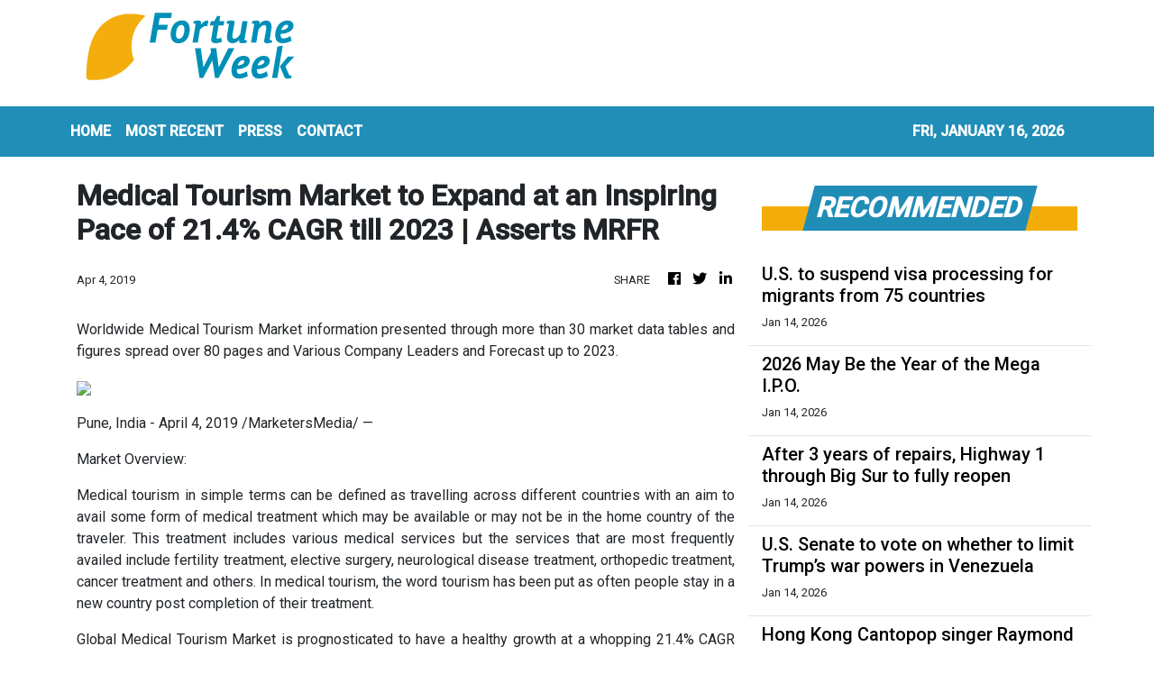

--- FILE ---
content_type: text/html; charset=utf-8
request_url: https://us-central1-vertical-news-network.cloudfunctions.net/get/fetch-include-rss
body_size: 30271
content:
[
  {
    "id": 111555876,
    "title": "Tesla's self-driving feature switching to subscription only",
    "summary": "For Musk to earn additional shares under his pay package, the company needs a certain number of subscriptions.",
    "slug": "teslas-selfdriving-feature-switching-to-subscription-only",
    "link": "https://thehill.com/policy/technology/5688957-teslas-self-driving-feature-subscription-only/",
    "date_published": "2026-01-14T19:22:03.000Z",
    "images": "https://thehill.com/wp-content/uploads/sites/2/2025/03/Zoom-In-Tesla_031925_AP_Mike-Stewart.jpg?w=900",
    "categories": "353,577,598,1155,1157,1158,1245,1941,1962",
    "img_id": "0",
    "caption": "",
    "country": "United States",
    "source_type": "rss",
    "source": "The Hill"
  },
  {
    "id": 111550856,
    "title": "Filmmaker who helped crack gay porn actor's gruesome Hollywood killing wins SXSW premiere",
    "summary": "A Los Angeles filmmaker who helped crack a gay porn actor's gruesome Hollywood cold case murder has since made a film about it, which has been selected to premiere at SXSW in March.",
    "slug": "filmmaker-who-helped-crack-gay-porn-actors-gruesome-hollywood-killing-wins-sxsw-premiere",
    "link": "https://www.latimes.com/california/story/2026-01-14/filmmaker-who-helped-crack-gay-porn-actors-gruesome-hollywood-killing-wins-sxsw-premiere",
    "date_published": "2026-01-14T19:11:17.000Z",
    "images": "https://ca-times.brightspotcdn.com/dims4/default/b611a10/2147483647/strip/false/crop/5760x3840+0+0/resize/1500x1000!/quality/75/?url=https%3A%2F%2Fcalifornia-times-brightspot.s3.amazonaws.com%2F37%2Fce%2Ff98ba42d438e997bebabae858a78%2F1241060-me-0112-sleuths-lapd-detectives-gem-011.jpg",
    "categories": "1558",
    "img_id": "0",
    "caption": "",
    "country": "United States",
    "source_type": "rss",
    "source": "Los Angeles Times"
  },
  {
    "id": 111550857,
    "title": "Why $100 million in endorsements says Shohei Ohtani is the global face of sport",
    "summary": "In 2025, the athlete making the most money from sponsorships and endorsements is a baseball player: the Dodgers' Shohei Ohtani, of course.",
    "slug": "why-100-million-in-endorsements-says-shohei-ohtani-is-the-global-face-of-sport",
    "link": "https://www.latimes.com/sports/dodgers/story/2026-01-14/100-million-shohei-ohtani-dodgers-marketing-revenue",
    "date_published": "2026-01-14T19:04:21.000Z",
    "images": "https://ca-times.brightspotcdn.com/dims4/default/02c93c5/2147483647/strip/false/crop/6000x4000+0+0/resize/1500x1000!/quality/75/?url=https%3A%2F%2Fcalifornia-times-brightspot.s3.amazonaws.com%2F9c%2Fc0%2Fa48236cb4280a7bf5841f81925e1%2F1498417-sp-0317-dodgers-tokyo-rcg-5509.jpg",
    "categories": "1558",
    "img_id": "0",
    "caption": "",
    "country": "United States",
    "source_type": "rss",
    "source": "Los Angeles Times"
  },
  {
    "id": 111522140,
    "title": "As Trump Pushes Housing Affordability, His Mortgage Chief Undermines It",
    "summary": "Under Bill Pulte, Fannie Mae and Freddie Mac have pulled away from efforts to help low-income people buy homes.",
    "slug": "as-trump-pushes-housing-affordability-his-mortgage-chief-undermines-it",
    "link": "https://www.nytimes.com/2026/01/14/business/economy/housing-pulte-fannie-freddie.html",
    "date_published": "2026-01-14T19:01:18.000Z",
    "images": "https://static01.nyt.com/images/2026/01/08/multimedia/00biz-housing-qvbf/00biz-housing-qvbf-mediumSquareAt3X.jpg",
    "categories": "353,577,598,1155,1157,1158,1245,1941,1962",
    "img_id": "0",
    "caption": "",
    "country": "United States",
    "source_type": "rss",
    "source": "New York Times"
  },
  {
    "id": 111550858,
    "title": "L.A. is awash in potholes after record rains, making commutes ever more treacherous",
    "summary": "Potholes are plaguing Los Angeles after recent storms. More than 14 inches of rain fell on downtown L.A. between October and last week — roughly 99% of what the city typically sees during the entire rainy season.",
    "slug": "la-is-awash-in-potholes-after-record-rains-making-commutes-ever-more-treacherous",
    "link": "https://www.latimes.com/california/story/2026-01-14/la-is-awash-in-potholes-after-record-rains-making-commutes-ever-more-treacherous",
    "date_published": "2026-01-14T19:00:03.000Z",
    "images": "https://ca-times.brightspotcdn.com/dims4/default/505036f/2147483647/strip/false/crop/8192x5464+0+0/resize/1500x1000!/quality/75/?url=https%3A%2F%2Fcalifornia-times-brightspot.s3.amazonaws.com%2Fea%2Fd4%2F1b7a525445e986ce0663c9924339%2F1537819-me-0113-pothole-repair-gem-003.jpg",
    "categories": "1558",
    "img_id": "0",
    "caption": "",
    "country": "United States",
    "source_type": "rss",
    "source": "Los Angeles Times"
  },
  {
    "id": 111536778,
    "title": "Luxury retailer Saks seeks bankruptcy protection overwhelmed by debt",
    "summary": "The owner of Saks Fifth Avenue is seeking bankruptcy protection, buffeted by rising competition and the massive debt it took on to buy its rival in the luxury sector, Neiman Marcus, just over a year ago. Saks Global, which also operates Bergdorf Goodman, has secured roughly $1.75 billion in financing, the New York company said...",
    "slug": "luxury-retailer-saks-seeks-bankruptcy-protection-overwhelmed-by-debt",
    "link": "https://thehill.com/business/saks-fifth-avenue-bankruptcy/",
    "date_published": "2026-01-14T18:51:56.000Z",
    "images": "https://thehill.com/wp-content/uploads/sites/2/2026/01/6967b4450c2521.85461939.jpeg?w=900",
    "categories": "353,577,598,1155,1157,1158,1245,1941,1962",
    "img_id": "0",
    "caption": "",
    "country": "United States",
    "source_type": "rss",
    "source": "The Hill"
  },
  {
    "id": 111555877,
    "title": "Phone in SOS mode? Here's what you can do",
    "summary": "Here's how to make your phone work again if it's stuck on \"SOS.\"",
    "slug": "phone-in-sos-mode-heres-what-you-can-do",
    "link": "https://thehill.com/business/5689090-phone-in-sos-mode-heres-what-you-can-do/",
    "date_published": "2026-01-14T18:48:28.000Z",
    "images": "https://thehill.com/wp-content/uploads/sites/2/2026/01/GettyImages-1246654726.jpg?w=900",
    "categories": "353,577,598,1155,1157,1158,1245,1941,1962",
    "img_id": "0",
    "caption": "",
    "country": "United States",
    "source_type": "rss",
    "source": "The Hill"
  },
  {
    "id": 111554836,
    "title": "Gaza ceasefire plan entering phase 2, Trump envoy says",
    "summary": "U.S. President Donald Trump's envoy Steve Witkoff said in a post on X that the ceasefire deal that the Republican president helped broker was entering its second phase.",
    "slug": "gaza-ceasefire-plan-entering-phase-2-trump-envoy-says",
    "link": "https://globalnews.ca/news/11613283/gaza-ceasefire-plan-phase-2-trump/",
    "date_published": "2026-01-14T18:47:35.000Z",
    "images": "https://globalnews.ca/wp-content/uploads/2026/01/Gaza-ceasefire-plan.jpg?quality=65&strip=all",
    "categories": "1558",
    "img_id": "0",
    "caption": "",
    "country": "United States",
    "source_type": "rss",
    "source": "Global News"
  },
  {
    "id": 111555878,
    "title": "Verizon outage: Users report phones stuck in 'SOS' mode",
    "summary": "Phone stuck in SOS mode? You aren't alone.",
    "slug": "verizon-outage-users-report-phones-stuck-in-sos-mode",
    "link": "https://thehill.com/business/5688950-verizon-outage-users-report-phones-stuck-in-sos-mode/",
    "date_published": "2026-01-14T18:47:31.000Z",
    "images": "https://thehill.com/wp-content/uploads/sites/2/2026/01/GettyImages-645846618-e1768412951306.jpg?w=800",
    "categories": "353,577,598,1155,1157,1158,1245,1941,1962",
    "img_id": "0",
    "caption": "",
    "country": "United States",
    "source_type": "rss",
    "source": "The Hill"
  },
  {
    "id": 111550859,
    "title": "California launches investigation into child porn on Elon Musk's AI site",
    "summary": "Gov. Gavin Newsom on Wednesday called the state to investigate Elon Musk's artificial intelligence company xAI, saying that the social media site owned by the billionaire is a \"breeding ground for predators to spread nonconsenual sexually explicit AI deepfakes.\"",
    "slug": "california-launches-investigation-into-child-porn-on-elon-musks-ai-site",
    "link": "https://www.latimes.com/california/story/2026-01-14/newsom-calls-for-investigation-into-social-media-site",
    "date_published": "2026-01-14T18:27:54.000Z",
    "images": "",
    "categories": "1558",
    "img_id": "0",
    "caption": "",
    "country": "United States",
    "source_type": "rss",
    "source": "Los Angeles Times"
  },
  {
    "id": 111545138,
    "title": "U.S. to suspend visa processing for migrants from 75 countries",
    "summary": "The U.S. State Department said the move would apply to countries whose nationals are deemed likely to require public assistance while living in the United States.",
    "slug": "us-to-suspend-visa-processing-for-migrants-from-75-countries",
    "link": "https://globalnews.ca/news/11613145/us-visa-processing-suspension-75-countries/",
    "date_published": "2026-01-14T17:48:16.000Z",
    "images": "https://globalnews.ca/wp-content/uploads/2026/01/37a10a37367e64fa4cbd38c2920b11744223ff399fb30f9783ee9597d905b027_eea39f.jpg?quality=65&strip=all",
    "categories": "1558",
    "img_id": "0",
    "caption": "",
    "country": "United States",
    "source_type": "rss",
    "source": "Global News"
  },
  {
    "id": 111539009,
    "title": "2026 May Be the Year of the Mega I.P.O.",
    "summary": "If SpaceX, OpenAI and Anthropic go public, they will unleash gushers of cash for Silicon Valley and Wall Street.",
    "slug": "2026-may-be-the-year-of-the-mega-ipo",
    "link": "https://www.nytimes.com/2026/01/14/technology/ai-ipo-openai-anthropic-spacex.html",
    "date_published": "2026-01-14T17:30:06.000Z",
    "images": "https://static01.nyt.com/images/2026/01/14/business/14mega-ipo-sub/14mega-ipo-sub-mediumSquareAt3X.jpg",
    "categories": "353,577,598,1155,1157,1158,1245,1941,1962",
    "img_id": "0",
    "caption": "",
    "country": "United States",
    "source_type": "rss",
    "source": "New York Times"
  },
  {
    "id": 111540610,
    "title": "Cancer survival rates soar nationwide, but L.A. doctors warn cultural and educational barriers leave some behind",
    "summary": "An annual report from the American Cancer Society shows that, for the first time, over 70% of Americans diagnosed with cancer can expect to live at least five years. The increase from the mid-1970s, when that number was just 49% is huge. But not all Americans are benefitting equally.",
    "slug": "cancer-survival-rates-soar-nationwide-but-la-doctors-warn-cultural-and-educational-barriers-leave-some-behind",
    "link": "https://www.latimes.com/science/story/2026-01-14/cancer-survival-rates-soar-nationwide-but-socioeconomic-barriers-leave-some-behind",
    "date_published": "2026-01-14T17:28:55.000Z",
    "images": "",
    "categories": "1558",
    "img_id": "0",
    "caption": "",
    "country": "United States",
    "source_type": "rss",
    "source": "Los Angeles Times"
  },
  {
    "id": 111540611,
    "title": "After 3 years of repairs, Highway 1 through Big Sur to fully reopen",
    "summary": "After landslides and rockfalls repeatedly damaged and buried sections of California's Highway 1, the scenic roadway is scheduled to fully reopen for the first time in three years.",
    "slug": "after-3-years-of-repairs-highway-1-through-big-sur-to-fully-reopen",
    "link": "https://www.latimes.com/california/story/2026-01-14/california-highway-1-through-big-sur-to-fully-reopen-this-week",
    "date_published": "2026-01-14T17:17:32.000Z",
    "images": "https://ca-times.brightspotcdn.com/dims4/default/7a8c836/2147483647/strip/false/crop/3600x2400+0+0/resize/1500x1000!/quality/75/?url=https%3A%2F%2Fcalifornia-times-brightspot.s3.amazonaws.com%2Ff8%2F93%2F3670926d4efd9267bc2072134726%2Fla-photos-1staff-767426-me-big-sur-16-brv.jpg",
    "categories": "1558",
    "img_id": "0",
    "caption": "",
    "country": "United States",
    "source_type": "rss",
    "source": "Los Angeles Times"
  },
  {
    "id": 111540612,
    "title": "Fire destroys business in North Hills, displaces dozens of neighboring residents",
    "summary": "The blaze was threatening a neighboring four-story apartment building where dozens of residents were evacuated.",
    "slug": "fire-destroys-business-in-north-hills-displaces-dozens-of-neighboring-residents",
    "link": "https://www.latimes.com/california/story/2026-01-14/north-hills-structure-fire",
    "date_published": "2026-01-14T17:14:55.000Z",
    "images": "",
    "categories": "1558",
    "img_id": "0",
    "caption": "",
    "country": "United States",
    "source_type": "rss",
    "source": "Los Angeles Times"
  },
  {
    "id": 111545139,
    "title": "U.S. Senate to vote on whether to limit Trump’s war powers in Venezuela",
    "summary": "Five GOP senators joined with Democrats to advance the resolution last week, but Trump has lashed out at the defectors as he tries to head off passage of the bill.",
    "slug": "us-senate-to-vote-on-whether-to-limit-trumps-war-powers-in-venezuela",
    "link": "https://globalnews.ca/news/11613050/venezuela-war-powers-vote-senate-trump/",
    "date_published": "2026-01-14T17:06:42.000Z",
    "images": "https://globalnews.ca/wp-content/uploads/2025/12/c648be7c60f25d463c6f54e6a766fa40b405d0f47623ce08ff86366821b03143.jpg?quality=65&strip=all",
    "categories": "1558",
    "img_id": "0",
    "caption": "",
    "country": "United States",
    "source_type": "rss",
    "source": "Global News"
  },
  {
    "id": 111544952,
    "title": "Hong Kong Cantopop singer Raymond Lam cancels 2 concerts in Japan amid China friction",
    "summary": "Hong Kong Cantopop singer and actor Raymond Lam Fung has cancelled two coming concerts in Japan, adding to a growing list of high-profile entertainment disruptions amid escalating diplomatic tensions between Beijing and Tokyo.\nJapanese promoter Promax Inc said on Wednesday that Lam’s “Go With The Flow in Japan” tour – originally scheduled for January 31 and February 1 at the Tokyo Garden Theatre – had been postponed indefinitely.\n“After careful consideration and extensive discussions with all...",
    "slug": "hong-kong-cantopop-singer-raymond-lam-cancels-2-concerts-in-japan-amid-china-friction",
    "link": "https://www.scmp.com/news/hong-kong/politics/article/3339925/hong-kong-cantopop-singer-raymond-lam-cancels-2-concerts-japan?utm_source=rss_feed",
    "date_published": "2026-01-14T16:23:19.000Z",
    "images": "https://cdn.i-scmp.com/sites/default/files/styles/1280x720/public/d8/images/canvas/2026/01/14/a48c9153-0504-4b62-8cf7-3d7ebf1d2e37_3012b314.jpg?itok=CXMPOgNu&v=1768407691",
    "categories": "1558",
    "img_id": "0",
    "caption": "",
    "country": "Hong Kong",
    "source_type": "rss",
    "source": "South China Morning Post"
  },
  {
    "id": 111536776,
    "title": "2025 US home sales stuck at 30-year low as mortgage rates, prices weighed on market",
    "summary": "The U.S. housing market slump dragged into its fourth year in 2025 as sales remained stuck at a 30-year low with rising home prices and elevated mortgage rates keeping many prospective home shoppers out of the market. Sales of previously occupied U.S. homes totaled 4.06 million last year, flat versus 2024, when sales sank to...",
    "slug": "2025-us-home-sales-stuck-at-30year-low-as-mortgage-rates-prices-weighed-on-market",
    "link": "https://thehill.com/business/home-sales-30-year-low/",
    "date_published": "2026-01-14T15:41:45.000Z",
    "images": "https://thehill.com/wp-content/uploads/sites/2/2026/01/6967ba2b04c7c6.60465174.jpeg?w=900",
    "categories": "353,577,598,1155,1157,1158,1245,1941,1962",
    "img_id": "0",
    "caption": "",
    "country": "United States",
    "source_type": "rss",
    "source": "The Hill"
  },
  {
    "id": 111544953,
    "title": "Gaps laid bare by deadly Hong Kong fire focus of first Legco meeting of new term",
    "summary": "Hong Kong’s newly elected lawmakers, many of them fresh faces on the political scene, held their first meeting on Wednesday, with officials pledging to address policy gaps exposed by the deadly Tai Po inferno, from tightening oversight of maintenance project tenders and raising homeowner voting thresholds to imposing a smoking ban at construction sites.\nWednesday also marked the first time since Hong Kong’s return to Chinese sovereignty 28 years ago that a city leader had addressed the first...",
    "slug": "gaps-laid-bare-by-deadly-hong-kong-fire-focus-of-first-legco-meeting-of-new-term",
    "link": "https://www.scmp.com/news/hong-kong/article/3339922/gaps-laid-bare-deadly-hong-kong-fire-focus-first-legco-meeting-new-term?utm_source=rss_feed",
    "date_published": "2026-01-14T15:38:54.000Z",
    "images": "https://cdn.i-scmp.com/sites/default/files/styles/1280x720/public/d8/images/canvas/2026/01/14/9d3ceb7f-f128-4e22-9a71-0574acd30946_fc4f4d71.jpg?itok=fpjOzMrS&v=1768404998",
    "categories": "1558",
    "img_id": "0",
    "caption": "",
    "country": "Hong Kong",
    "source_type": "rss",
    "source": "South China Morning Post"
  },
  {
    "id": 111536777,
    "title": "China trade deficit surges to record $1.2 trillion, defying Trump tariffs",
    "summary": "China posted a record $1.2 trillion trade surplus in 2025, despite steep tariffs imposed by President Trump on the country’s goods, new customs data released on Wednesday showed.  This year’s trade surplus is a 20 percent jump from last year’s figure of over $992 billion. China recorded $3.8 trillion in global exports and $2.58 trillion...",
    "slug": "china-trade-deficit-surges-to-record-12-trillion-defying-trump-tariffs",
    "link": "https://thehill.com/policy/international/5688438-china-record-trade-surplus/",
    "date_published": "2026-01-14T15:36:08.000Z",
    "images": "https://thehill.com/wp-content/uploads/sites/2/2025/08/AP25143646058095-e1754420908716.jpg?w=900",
    "categories": "353,577,598,1155,1157,1158,1245,1941,1962",
    "img_id": "0",
    "caption": "",
    "country": "United States",
    "source_type": "rss",
    "source": "The Hill"
  },
  {
    "id": 111545140,
    "title": "Trump giving middle finger to heckler an ‘appropriate’ response, White House says",
    "summary": "Footage of the incident, initially shared by celebrity site TMZ, shows Trump appearing to make the hand gesture and mouth the words \"f--k you.\"",
    "slug": "trump-giving-middle-finger-to-heckler-an-appropriate-response-white-house-says",
    "link": "https://globalnews.ca/news/11612706/donald-trump-middle-finger-heckler-michigan-ford/",
    "date_published": "2026-01-14T15:34:16.000Z",
    "images": "https://globalnews.ca/wp-content/uploads/2026/01/CP175620568.jpg?quality=65&strip=all",
    "categories": "1558",
    "img_id": "0",
    "caption": "",
    "country": "United States",
    "source_type": "rss",
    "source": "Global News"
  },
  {
    "id": 111522139,
    "title": "Trump Credits ‘Mister Tariff’ for the Country’s Strength. Economists Beg to Differ.",
    "summary": "Many indicators appear to suggest that the United States is growing despite tariffs, not because of them.",
    "slug": "trump-credits-mister-tariff-for-the-countrys-strength-economists-beg-to-differ",
    "link": "https://www.nytimes.com/2026/01/14/us/politics/trump-tariffs-economists.html",
    "date_published": "2026-01-14T14:50:02.000Z",
    "images": "https://static01.nyt.com/images/2026/01/14/multimedia/14dc-trade-assess-tfjp/14dc-trade-assess-tfjp-mediumSquareAt3X.jpg",
    "categories": "353,577,598,1155,1157,1158,1245,1941,1962",
    "img_id": "0",
    "caption": "",
    "country": "United States",
    "source_type": "rss",
    "source": "New York Times"
  },
  {
    "id": 111536779,
    "title": "Ford worker who called Trump 'pedophile protector': 'No regrets whatsoever'",
    "summary": "The United Auto Workers line worker who called President Trump a “pedophile protector” on Tuesday, prompting an obscene gesture from the president, said he has “no regrets” about the incident. In an interview with The Washington Post after the viral back-and-forth, 40-year-old TJ Sabula identified himself as the factory worker who shouted at the president....",
    "slug": "ford-worker-who-called-trump-pedophile-protector-no-regrets-whatsoever",
    "link": "https://thehill.com/homenews/administration/5688273-factory-worker-trump-confrontation/",
    "date_published": "2026-01-14T14:14:55.000Z",
    "images": "https://thehill.com/wp-content/uploads/sites/2/2026/01/AP26013673946552-e1768399586929.jpg?w=900",
    "categories": "353,577,598,1155,1157,1158,1245,1941,1962",
    "img_id": "0",
    "caption": "",
    "country": "United States",
    "source_type": "rss",
    "source": "The Hill"
  },
  {
    "id": 111554183,
    "title": "Legislators pass motion on Wang Fuk Court support",
    "summary": "Lawmakers on Wednesday night passed a government motion on supporting and rebuilding work for Wang Fuk Court fire victims, after almost nine hours of deliberation at the first full meeting of the new legislative term.\r\n\r\nIn his concluding remarks before the vote, Chief Secretary Eric Chan thanked councillors for sharing their views into the need for systemic reforms and boosting regulatory oversight.\r\n\r\nChan said the inferno prompted the government to reflect on shortcomings in the current system, and stressed the need to update and optimise relevant laws to keep up with the times. \r\n\r\nOne of the laws requiring amendment, he said, is the Buildings Ordinance.\r\n\r\n\"We propose adding a provision to the Buildings Ordinance requiring that building materials meet statutory safety standards, to provide a clear legal basis for prosecuting non-compliant materials and to increase penalties,\" he said.\r\n\r\nWhen asked when affected residents can return to their homes to recover belongings, Deputy Chief Secretary Warner Cheuk said evidence collection and scaffolding dismantling would take around two to three months to complete.\r\n\r\nCheuk said he understands residents' desire to return home, and pledged to speed up the process as much as possible.",
    "slug": "legislators-pass-motion-on-wang-fuk-court-support",
    "link": "https://news.rthk.hk/rthk/en/component/k2/1839896-20260114.htm",
    "date_published": "2026-01-14T14:10:26.000Z",
    "images": "",
    "categories": "1558",
    "img_id": "0",
    "caption": "",
    "country": "Hong Kong",
    "source_type": "rss",
    "source": "RTHK"
  },
  {
    "id": 111544954,
    "title": "Hong Kong customs arrests 62, seizes HK$431 million of drugs in joint operation",
    "summary": "Hong Kong customs has arrested 62 people and seized about 1.4 tonnes of suspected drugs worth roughly HK$431 million (US$55.27 million) in a major crackdown at the city’s airport, carried out with mainland Chinese and overseas authorities.\nThe Customs and Excise Department said on Wednesday that a months-long operation conducted from October to December targeted criminals smuggling drugs through passenger and cargo channels at Hong Kong International Airport.\nOfficers uncovered syndicates...",
    "slug": "hong-kong-customs-arrests-62-seizes-hk431-million-of-drugs-in-joint-operation",
    "link": "https://www.scmp.com/news/hong-kong/law-and-crime/article/3339918/hong-kong-customs-arrests-62-seizes-hk431-million-drugs-joint-operation?utm_source=rss_feed",
    "date_published": "2026-01-14T14:09:53.000Z",
    "images": "https://cdn.i-scmp.com/sites/default/files/styles/1280x720/public/d8/images/canvas/2026/01/14/29ab8330-8f06-4028-b03f-1cb0fd1fa449_cac21196.jpg?itok=HIsYvJTP&v=1768404720",
    "categories": "1558",
    "img_id": "0",
    "caption": "",
    "country": "Hong Kong",
    "source_type": "rss",
    "source": "South China Morning Post"
  },
  {
    "id": 56989135,
    "title": "HSBC plans risk transfer linked to 2 billion euros of corporate loans",
    "summary": "It enables the bank to boost its solvency ratios and reduce reliance on less shareholder-friendly options",
    "slug": "hsbc-plans-risk-transfer-linked-to-2-billion-euros-of-corporate-loans",
    "link": "https://www.businesstimes.com.sg/companies-markets/banking-finance/hsbc-plans-risk-transfer-linked-2-billion-euros-corporate-loans",
    "date_published": "2026-01-14T13:59:29.000Z",
    "images": "",
    "categories": "353,577,598,1155,1157,1158,1245,1941,1962",
    "img_id": "0",
    "caption": "",
    "country": "Singapore",
    "source_type": "rss",
    "source": "The Business Times"
  },
  {
    "id": 111544955,
    "title": "Alibaba, JPMorgan said to invest in Chinese chip designer Montage’s Hong Kong listing",
    "summary": "Chinese chip designer Montage Technology is set to enlist Alibaba Group Holding and JPMorgan Asset Management among the key investors in its upcoming Hong Kong listing, according to people familiar with the matter, in a sign of promising demand for the city’s latest share sale related to artificial intelligence.\nAlibaba and the JPMorgan Chase asset manager were participating as cornerstone investors, which get guaranteed allocation in exchange for holding the shares for a period of time, the...",
    "slug": "alibaba-jpmorgan-said-to-invest-in-chinese-chip-designer-montages-hong-kong-listing",
    "link": "https://www.scmp.com/business/banking-finance/article/3339916/alibaba-jpmorgan-said-invest-chinese-chip-designer-montages-hong-kong-listing?utm_source=rss_feed",
    "date_published": "2026-01-14T13:30:14.000Z",
    "images": "https://cdn.i-scmp.com/sites/default/files/styles/1280x720/public/d8/images/canvas/2026/01/14/a5cb2ed5-f9bc-4241-80ad-47455715602b_9b61f52f.jpg?itok=kZkiDMA_&v=1768396370",
    "categories": "1558",
    "img_id": "0",
    "caption": "",
    "country": "Hong Kong",
    "source_type": "rss",
    "source": "South China Morning Post"
  },
  {
    "id": 111545141,
    "title": "Nearly a third of Canadians believe U.S. may try to invade Canada: poll",
    "summary": "A new poll suggests almost a third of Canadians say the United States might attempt \"direct action\" to take control of Canada, with a fifth of Americans agreeing.",
    "slug": "nearly-a-third-of-canadians-believe-us-may-try-to-invade-canada-poll",
    "link": "https://globalnews.ca/news/11612697/united-states-canada-invasion-poll/",
    "date_published": "2026-01-14T13:29:37.000Z",
    "images": "https://globalnews.ca/wp-content/uploads/2026/01/CP175621225.jpg?quality=65&strip=all",
    "categories": "1558",
    "img_id": "0",
    "caption": "",
    "country": "United States",
    "source_type": "rss",
    "source": "Global News"
  },
  {
    "id": 111545142,
    "title": "Greenland, Denmark ‘continue to differ’ with U.S. after White House meeting",
    "summary": "U.S. President Donald Trump said “NATO should be leading the way for us to get it” and that otherwise Russia or China would — “AND THAT IS NOT GOING TO HAPPEN!”",
    "slug": "greenland-denmark-continue-to-differ-with-us-after-white-house-meeting",
    "link": "https://globalnews.ca/news/11612687/trump-us-greenland/",
    "date_published": "2026-01-14T13:16:08.000Z",
    "images": "https://globalnews.ca/wp-content/uploads/2026/01/Trump-Greenland-control.jpg?quality=65&strip=all",
    "categories": "1558",
    "img_id": "0",
    "caption": "",
    "country": "United States",
    "source_type": "rss",
    "source": "Global News"
  },
  {
    "id": 111536780,
    "title": "Prediction markets draw fresh scrutiny after massive Maduro bet",
    "summary": "Prediction markets are facing new congressional scrutiny after a large-scale wager on Venezuelan President Nicolás Maduro’s ouster by the Trump administration raised suspicions about insider trading in the rapidly growing industry. The popularity of companies like Polymarket and Kalshi has exploded since 2024, when a federal court ruled it was legal to bet on election...",
    "slug": "prediction-markets-draw-fresh-scrutiny-after-massive-maduro-bet",
    "link": "https://thehill.com/policy/technology/5687162-insider-trading-prediction-markets-venezuela/",
    "date_published": "2026-01-14T13:11:51.000Z",
    "images": "https://thehill.com/wp-content/uploads/sites/2/2026/01/AP25308629933285-e1768337921605.jpg?w=900",
    "categories": "353,577,598,1155,1157,1158,1245,1941,1962",
    "img_id": "0",
    "caption": "",
    "country": "United States",
    "source_type": "rss",
    "source": "The Hill"
  },
  {
    "id": 111554184,
    "title": "Two men die in separate industrial accidents",
    "summary": "Two men died in separate industrial accidents in Kai Tak and Tsuen Wan on Wednesday.\r\n\r\nIn one of the cases, three gas cylinders reportedly fell from a crane at a construction site on Po Fung Road in Tsuen Wan at around 1.30pm, hitting three workers below. \r\n\r\nTwo were seriously injured, and one of them – a 29-year-old man – later died in hospital. \r\n\r\nIn the other incident, police received reports at around 4pm that two workers were struck by a platform board at a construction site on Sheng Fung Lane in Kai Tak. \r\n\r\nOne of them, a 66-year-old man, was pronounced dead at the hospital.\r\n\r\nThe other injured worker was also hospitalised.  \r\n\r\nThe Labour Department said it is investigating both accidents.",
    "slug": "two-men-die-in-separate-industrial-accidents",
    "link": "https://news.rthk.hk/rthk/en/component/k2/1839883-20260114.htm",
    "date_published": "2026-01-14T13:08:38.000Z",
    "images": "",
    "categories": "1558",
    "img_id": "0",
    "caption": "",
    "country": "Hong Kong",
    "source_type": "rss",
    "source": "RTHK"
  },
  {
    "id": 111535082,
    "title": "Parliament deems Pritam Singh unsuitable to continue as Leader of the Opposition",
    "summary": "[SINGAPORE] The House has expressed the view that Workers’ Party chief Pritam Singh is unsuitable to stay on as the Leader of...",
    "slug": "parliament-deems-pritam-singh-unsuitable-to-continue-as-leader-of-the-opposition",
    "link": "https://www.businesstimes.com.sg/singapore/parliament-deems-pritam-singh-unsuitable-continue-leader-opposition",
    "date_published": "2026-01-14T12:46:22.000Z",
    "images": "",
    "categories": "1558",
    "img_id": "0",
    "caption": "",
    "country": "Singapore",
    "source_type": "rss",
    "source": "The Business Times"
  },
  {
    "id": 111544956,
    "title": "Proportion of young Hongkongers owning subsidised flats halves in 30 years: study",
    "summary": "Hong Kong’s young adults are being pushed off the housing ladder, with the proportion of subsidised homeowners aged 30 to 39 nearly halving to 16 per cent over the past three decades, and a mid-sized private flat now costing more than 18 years of an average household’s combined income, a study shows.\nThe “Hong Kong Economic Policy Green Paper 2026”, released by the University of Hong Kong Business School on Wednesday, highlighted a long-term shift in Hong Kong’s housing landscape.\nOverall home...",
    "slug": "proportion-of-young-hongkongers-owning-subsidised-flats-halves-in-30-years-study",
    "link": "https://www.scmp.com/news/hong-kong/hong-kong-economy/article/3339911/pushed-ladder-young-hongkongers-subsidised-flats-halve-20-years?utm_source=rss_feed",
    "date_published": "2026-01-14T12:43:01.000Z",
    "images": "https://cdn.i-scmp.com/sites/default/files/styles/1280x720/public/d8/images/canvas/2026/01/14/616efe30-ca51-4843-a2ad-cde324a4f6b0_6378021e.jpg?itok=hLnF3-mP&v=1768393913",
    "categories": "1558",
    "img_id": "0",
    "caption": "",
    "country": "Hong Kong",
    "source_type": "rss",
    "source": "South China Morning Post"
  },
  {
    "id": 111535097,
    "title": "Bank of America profit climbs as trading surges in volatile markets",
    "summary": "Its sales and trading revenue rose 10% to US$4.5 billion in Q4",
    "slug": "bank-of-america-profit-climbs-as-trading-surges-in-volatile-markets",
    "link": "https://www.businesstimes.com.sg/companies-markets/banking-finance/bank-america-profit-climbs-trading-surges-volatile-markets",
    "date_published": "2026-01-14T12:03:30.000Z",
    "images": "",
    "categories": "353,577,598,1155,1157,1158,1245,1941,1962",
    "img_id": "0",
    "caption": "",
    "country": "Singapore",
    "source_type": "rss",
    "source": "The Business Times"
  },
  {
    "id": 111524764,
    "title": "National park staff are asking about the citizenship status of visitors",
    "summary": "Planning to visit Yosemite or Sequoia National Parks? You could be asked for your citizenship status.",
    "slug": "national-park-staff-are-asking-about-the-citizenship-status-of-visitors",
    "link": "https://www.latimes.com/california/story/2026-01-14/national-park-staff-are-asking-about-citizenship-status-heres-why",
    "date_published": "2026-01-14T12:00:00.000Z",
    "images": "https://ca-times.brightspotcdn.com/dims4/default/904e9d8/2147483647/strip/false/crop/5738x3825+0+0/resize/1500x1000!/quality/75/?url=https%3A%2F%2Fcalifornia-times-brightspot.s3.amazonaws.com%2F0d%2Ffd%2Fd11a3ea9432c85e33a04c2403213%2F1533130-me-yosemite-winter-136-eat.jpg",
    "categories": "1558",
    "img_id": "0",
    "caption": "",
    "country": "United States",
    "source_type": "rss",
    "source": "Los Angeles Times"
  },
  {
    "id": 111535098,
    "title": "HSBC considers selling Singapore insurance business: sources",
    "summary": "A sale would follow other HSBC disposals in Europe and North America",
    "slug": "hsbc-considers-selling-singapore-insurance-business-sources",
    "link": "https://www.businesstimes.com.sg/companies-markets/banking-finance/hsbc-considers-selling-singapore-insurance-business-sources",
    "date_published": "2026-01-14T11:51:01.000Z",
    "images": "",
    "categories": "353,577,598,1155,1157,1158,1245,1941,1962",
    "img_id": "0",
    "caption": "",
    "country": "Singapore",
    "source_type": "rss",
    "source": "The Business Times"
  },
  {
    "id": 111544957,
    "title": "Hong Kong officials urge buy-back plan over ‘challenging’ Wang Fuk Court rebuild",
    "summary": "Rebuilding the fire-ravaged Wang Fuk Court on its original site to rehouse displaced residents will be “immensely challenging” because of complex legal and property rights issues, a senior Hong Kong official has said, adding that a cash buy-back would be the “fastest and most flexible” solution.\nDeputy Financial Secretary Michael Wong Wai-lun, who leads a government task force on emergency resettlement of the residents, has shifted his stance several times over the past few days.\nHis latest...",
    "slug": "hong-kong-officials-urge-buyback-plan-over-challenging-wang-fuk-court-rebuild",
    "link": "https://www.scmp.com/news/hong-kong/society/article/3339904/hong-kong-officials-urge-buy-back-plan-over-challenging-wang-fuk-court-rebuild?utm_source=rss_feed",
    "date_published": "2026-01-14T11:39:25.000Z",
    "images": "https://cdn.i-scmp.com/sites/default/files/styles/1280x720/public/d8/images/canvas/2026/01/14/897be45d-5604-4af1-aa33-091f41a588f0_fec88fe6.jpg?itok=vjz-X8Yq&v=1768390763",
    "categories": "1558",
    "img_id": "0",
    "caption": "",
    "country": "Hong Kong",
    "source_type": "rss",
    "source": "South China Morning Post"
  },
  {
    "id": 111543637,
    "title": "Donald Trump Has A Very Unexpected Texting Buddy: Report",
    "summary": "The pair exchanged unpleasantries before swapping numbers.",
    "slug": "donald-trump-has-a-very-unexpected-texting-buddy-report",
    "link": "https://www.huffpost.com/entry/donald-trump-texting-buddy_n_69677177e4b0d5c7db78c0e4",
    "date_published": "2026-01-14T11:13:46.000Z",
    "images": "",
    "categories": "1558",
    "img_id": "0",
    "caption": "",
    "country": "United States",
    "source_type": "rss",
    "source": "HuffPost"
  },
  {
    "id": 111544958,
    "title": "73% of Hong Kong, Greater Bay Area firms speeding up expansion into Asean: survey",
    "summary": "Nearly three-quarters of enterprises from Hong Kong and other Greater Bay Area cities will speed up their expansion into the Asean market as a primary strategy to mitigate risks from international trade frictions and shifting global supply chains, according to a survey.\nThe survey and research findings, co-published by the Hong Kong Trade Development Council and Singapore-based United Overseas Bank on Wednesday, also revealed that about 98 per cent of enterprises were planning to keep or expand...",
    "slug": "73-of-hong-kong-greater-bay-area-firms-speeding-up-expansion-into-asean-survey",
    "link": "https://www.scmp.com/news/hong-kong/hong-kong-economy/article/3339898/73-hong-kong-greater-bay-area-firms-speeding-expansion-asean-survey?utm_source=rss_feed",
    "date_published": "2026-01-14T11:07:01.000Z",
    "images": "https://cdn.i-scmp.com/sites/default/files/styles/1280x720/public/d8/images/canvas/2026/01/14/f88fc622-9759-430b-a57d-31496b66f8cc_82a76b50.jpg?itok=fkXi1FVV&v=1768388818",
    "categories": "1558",
    "img_id": "0",
    "caption": "",
    "country": "Hong Kong",
    "source_type": "rss",
    "source": "South China Morning Post"
  },
  {
    "id": 111544959,
    "title": "Li Ka-shing’s CK Infrastructure gets nod to sell train leasing firm UK Rails",
    "summary": "CK Infrastructure Holdings is poised to complete the disposal of UK Rails (Eversholt Rail) this month following London’s approval of the deal, according to the company, which is part of Hong Kong tycoon Li Ka-shing’s business empire.\nThe train leasing company is owned by a consortium of the group’s companies: CK Infrastructure, which holds 65 per cent, along with CK Asset Holdings (20 per cent), Power Asset Holdings (10 per cent) and CK Hutchison Holdings (5 per cent), according to the...",
    "slug": "li-kashings-ck-infrastructure-gets-nod-to-sell-train-leasing-firm-uk-rails",
    "link": "https://www.scmp.com/business/article/3339897/li-ka-shings-ck-infrastructure-gets-nod-sell-train-leasing-firm-uk-rails?utm_source=rss_feed",
    "date_published": "2026-01-14T11:00:11.000Z",
    "images": "https://cdn.i-scmp.com/sites/default/files/styles/1280x720/public/d8/images/canvas/2026/01/14/a6663502-c667-413c-90a8-136f9405fee0_566ea961.jpg?itok=fBgsQJsG&v=1768388409",
    "categories": "1558",
    "img_id": "0",
    "caption": "",
    "country": "Hong Kong",
    "source_type": "rss",
    "source": "South China Morning Post"
  },
  {
    "id": 111550860,
    "title": "Very little plastic being recycled in California as state efforts falter",
    "summary": "California has hailed itself as a leader in single-use plastic reduction and legislation. But a scuttling of its pioneering law, and a new report on the dismal state of recycling in the state, shows things aren't so green in the Golden State.",
    "slug": "very-little-plastic-being-recycled-in-california-as-state-efforts-falter",
    "link": "https://www.latimes.com/environment/story/2026-01-14/very-little-plastic-being-recycled-in-california-as-state-efforts-falter",
    "date_published": "2026-01-14T11:00:00.000Z",
    "images": "",
    "categories": "1558",
    "img_id": "0",
    "caption": "",
    "country": "United States",
    "source_type": "rss",
    "source": "Los Angeles Times"
  },
  {
    "id": 111524767,
    "title": "Chabria: ICE can't be trusted. Can California force accountability?",
    "summary": "ICE has lost credibility with the public after the fatal shooting of Renee Good. California has the best plan for demanding accountability from the opaque agency.",
    "slug": "chabria-ice-cant-be-trusted-can-california-force-accountability",
    "link": "https://www.latimes.com/california/story/2026-01-14/ice-cant-be-trusted-can-california-force-accountability",
    "date_published": "2026-01-14T11:00:00.000Z",
    "images": "",
    "categories": "1558",
    "img_id": "0",
    "caption": "",
    "country": "United States",
    "source_type": "rss",
    "source": "Los Angeles Times"
  },
  {
    "id": 111524766,
    "title": "Shuttered St. Vincent Medical Center to become homeless service campus",
    "summary": "Private investors purchased the shuttered St. Vincent Medical Center in Los Angeles and are partnering with nonprofits and government to turn the campus into a one-stop shop for homeless people to seek help.",
    "slug": "shuttered-st-vincent-medical-center-to-become-homeless-service-campus",
    "link": "https://www.latimes.com/california/story/2026-01-14/shuttered-st-vincent-medical-center-to-become-homeless-service-campus",
    "date_published": "2026-01-14T11:00:00.000Z",
    "images": "https://ca-times.brightspotcdn.com/dims4/default/d1b139e/2147483647/strip/false/crop/3900x2922+0+0/resize/1500x1124!/quality/75/?url=https%3A%2F%2Fcalifornia-times-brightspot.s3.amazonaws.com%2F87%2Fd8%2Fdcb927284db8b019043788242812%2F972911-me-hospital-homeless-shelter-21-ajs.jpg",
    "categories": "1558",
    "img_id": "0",
    "caption": "",
    "country": "United States",
    "source_type": "rss",
    "source": "Los Angeles Times"
  },
  {
    "id": 111524765,
    "title": "Iranian Americans in SoCal watch Iran protests with a mix of hope and 'visceral dread'",
    "summary": "In Southern California, home to the nation's largest Iranian diaspora, the anti-government protests in Iran are being watched nervously.",
    "slug": "iranian-americans-in-socal-watch-iran-protests-with-a-mix-of-hope-and-visceral-dread",
    "link": "https://www.latimes.com/california/story/2026-01-14/iranian-americans-protests-california-iran-protests",
    "date_published": "2026-01-14T11:00:00.000Z",
    "images": "",
    "categories": "1558",
    "img_id": "0",
    "caption": "",
    "country": "United States",
    "source_type": "rss",
    "source": "Los Angeles Times"
  },
  {
    "id": 111544960,
    "title": "Animal welfare groups slam Hong Kong pet shop for offering cat rental service",
    "summary": "Animal welfare groups have criticised a Hong Kong pet shop for offering a cat rental service, calling the move unethical and harmful to the felines’ well-being.\nThe Agriculture, Fisheries and Conservation Department (AFCD) said on Wednesday that it had sent staff to inspect the shop in North Point and reminded its operator to comply with the law.\nIn a social media post – which appears to have been since removed – the Petbook pet shop advertised a “cat friend rental” service. It offered people...",
    "slug": "animal-welfare-groups-slam-hong-kong-pet-shop-for-offering-cat-rental-service",
    "link": "https://www.scmp.com/news/hong-kong/society/article/3339892/animal-welfare-groups-slam-hong-kong-pet-shop-offering-cat-rental-service?utm_source=rss_feed",
    "date_published": "2026-01-14T10:44:42.000Z",
    "images": "https://cdn.i-scmp.com/sites/default/files/styles/1280x720/public/d8/images/canvas/2026/01/14/8134b54b-153e-4d9e-bc8b-7a0083c17d94_4301b3a7.jpg?itok=kVe5puhx&v=1768386956",
    "categories": "1558",
    "img_id": "0",
    "caption": "",
    "country": "Hong Kong",
    "source_type": "rss",
    "source": "South China Morning Post"
  },
  {
    "id": 111535099,
    "title": "Trump’s credit card cap will hurt consumers and economy: JPMorgan ",
    "summary": "It is a surprise move that has blindsided the industry, and has sent financial banking stocks tumbling",
    "slug": "trumps-credit-card-cap-will-hurt-consumers-and-economy-jpmorgan-",
    "link": "https://www.businesstimes.com.sg/companies-markets/banking-finance/trumps-credit-card-cap-will-hurt-consumers-and-economy-jpmorgan",
    "date_published": "2026-01-14T10:35:32.000Z",
    "images": "",
    "categories": "353,577,598,1155,1157,1158,1245,1941,1962",
    "img_id": "0",
    "caption": "",
    "country": "Singapore",
    "source_type": "rss",
    "source": "The Business Times"
  },
  {
    "id": 111543638,
    "title": "Stephen Miller Torched Over ‘Utterly Chilling’ Message To ICE Officers",
    "summary": "Critics slammed the top Trump official's remarks as a \"greenlight for abuse.\"",
    "slug": "stephen-miller-torched-over-utterly-chilling-message-to-ice-officers",
    "link": "https://www.huffpost.com/entry/stephen-miller-message-ice_n_69675941e4b0d5c7db78b4d1",
    "date_published": "2026-01-14T10:32:37.000Z",
    "images": "",
    "categories": "1558",
    "img_id": "0",
    "caption": "",
    "country": "United States",
    "source_type": "rss",
    "source": "HuffPost"
  },
  {
    "id": 111535083,
    "title": "Daily Debrief: What Happened Today (Jan 14)",
    "summary": "Stories you might have missed",
    "slug": "daily-debrief-what-happened-today-jan-14",
    "link": "https://www.businesstimes.com.sg/singapore/daily-debrief-what-happened-today-jan-141",
    "date_published": "2026-01-14T10:21:10.000Z",
    "images": "",
    "categories": "1558",
    "img_id": "0",
    "caption": "",
    "country": "Singapore",
    "source_type": "rss",
    "source": "The Business Times"
  },
  {
    "id": 111543639,
    "title": "'Punkish Move': Ex-RNC Chair Michael Steele Shreds Trump's Latest 'Bit Of Crap'",
    "summary": "The MS NOW host put the president on blast for flipping off a factory worker.",
    "slug": "punkish-move-exrnc-chair-michael-steele-shreds-trumps-latest-bit-of-crap",
    "link": "https://www.huffpost.com/entry/michael-steele-trump-factory-worker_n_69675d65e4b0d5c7db78b727",
    "date_published": "2026-01-14T10:03:15.000Z",
    "images": "",
    "categories": "1558",
    "img_id": "0",
    "caption": "",
    "country": "United States",
    "source_type": "rss",
    "source": "HuffPost"
  },
  {
    "id": 111543640,
    "title": "Saks Global Files For Bankruptcy After Neiman Marcus Takeover Leads To Financial Collapse",
    "summary": "A retailer long loved by the rich and famous, from Gary Cooper to Grace Kelly, Saks fell on hard times after the COVID pandemic.",
    "slug": "saks-global-files-for-bankruptcy-after-neiman-marcus-takeover-leads-to-financial-collapse",
    "link": "https://www.huffpost.com/entry/saks-global-files-for-bankruptcy_n_696766b4e4b0d5c7db78bc72",
    "date_published": "2026-01-14T10:01:54.000Z",
    "images": "",
    "categories": "1558",
    "img_id": "0",
    "caption": "",
    "country": "United States",
    "source_type": "rss",
    "source": "HuffPost"
  },
  {
    "id": 111518534,
    "title": "Bank of Japan puts self-defence ahead of solidarity with Fed’s Powell",
    "summary": "BOJ is not immune to the kind of things happening with the Fed",
    "slug": "bank-of-japan-puts-selfdefence-ahead-of-solidarity-with-feds-powell",
    "link": "https://www.businesstimes.com.sg/international/global/bank-japan-puts-self-defence-ahead-solidarity-feds-powell",
    "date_published": "2026-01-14T10:01:17.000Z",
    "images": "",
    "categories": "353,577,598,1155,1157,1158,1245,1941,1962",
    "img_id": "0",
    "caption": "",
    "country": "Singapore",
    "source_type": "rss",
    "source": "The Business Times"
  },
  {
    "id": 111544961,
    "title": "‘One of a kind’: tributes pour in for David Webb, Hong Kong’s ‘voice of integrity’",
    "summary": "Hong Kong activist investor David Webb, who has died aged 60, has been remembered for his integrity, courage and rigour as a “true pioneer” of the city’s corporate governance.\nTributes have poured in online for Webb, who died in Hong Kong on Tuesday of metastatic prostate cancer.\nHe revealed his diagnosis in 2020, saying at the time that one of his final wishes was to live beyond 60.\nThe Hong Kong Securities and Futures Professionals Association said on Wednesday that Webb was deeply respected...",
    "slug": "one-of-a-kind-tributes-pour-in-for-david-webb-hong-kongs-voice-of-integrity",
    "link": "https://www.scmp.com/news/hong-kong/society/article/3339884/one-kind-tributes-pour-david-webb-hong-kongs-voice-integrity?utm_source=rss_feed",
    "date_published": "2026-01-14T09:54:26.000Z",
    "images": "https://cdn.i-scmp.com/sites/default/files/styles/1280x720/public/d8/images/canvas/2026/01/14/96f39f33-b5ff-4b6b-92d3-ad4a78db79ce_be49131e.jpg?itok=BnZKHZ8o&v=1768384463",
    "categories": "1558",
    "img_id": "0",
    "caption": "",
    "country": "Hong Kong",
    "source_type": "rss",
    "source": "South China Morning Post"
  },
  {
    "id": 111544962,
    "title": "2 workers killed, 3 others injured in 2 Hong Kong construction site accidents",
    "summary": "Two workers were killed and three others injured in two separate Hong Kong construction site accidents on Wednesday.\nOne of the men died after being hit by gas cylinders that fell out of a metal cage being hoisted by a tower crane at a site on Po Fung Road in Tsuen Wan. Police received a report at about 1.34pm that three cylinders and a fire extinguisher had fallen out of the cage from a height of about 20 metres.\nTwo men, aged 29 and 40, were struck by the cylinders and rushed to Princess...",
    "slug": "2-workers-killed-3-others-injured-in-2-hong-kong-construction-site-accidents",
    "link": "https://www.scmp.com/news/hong-kong/society/article/3339883/worker-killed-2-others-injured-falling-gas-cylinders-hong-kong-building-site?utm_source=rss_feed",
    "date_published": "2026-01-14T09:49:56.000Z",
    "images": "https://cdn.i-scmp.com/sites/default/files/styles/1280x720/public/d8/images/canvas/2026/01/14/15dfcbef-c0b1-454a-96a2-1758f5e66ead_74b7c111.jpg?itok=0_LppRDX&v=1768384193",
    "categories": "1558",
    "img_id": "0",
    "caption": "",
    "country": "Hong Kong",
    "source_type": "rss",
    "source": "South China Morning Post"
  },
  {
    "id": 111554185,
    "title": "Lawmakers point to way ahead on tenders, rehousing",
    "summary": "Discussions at the first full meeting of the legislature on Wednesday centred on better efforts to oversee bids for renovation works and resettling residents of fire-hit Wang Fuk Court, with the new batch of lawmakers taking turns to offer suggestions. \r\n\r\nThe meeting also saw the government move a motion on support measures for the residents and rebuilding work following the devastating blaze, with officials outlining plans to enhance the Urban Renewal Authority's role to prevent bid-rigging. \r\n\r\nElection Committee lawmaker William Wong suggested utilising artificial intelligence to assist with checks. \r\n\r\n\"The administration could look into consolidating the business data of companies, including shareholding structures, the track records of contractors in bidding and performance on projects, among other things,\" he said. \r\n\r\n\"The use of artificial intelligence could analyse data in different segments and projects.\" \r\n\r\nAlan Chan called for a new discussion feature under the existing electronic tendering platform of the Urban Renewal Authority. \r\n\r\n\"I am proposing to establish a discussion forum for individual owners to [share opinions] on services provided by engineering consultants and contractors,\" he said, likening the function to how people look for restaurants on delivery platforms. \r\n\r\nOn the different options offered by the government to residents on the key issue of rehousing, Ronick Chan, who represents the finance sector, said cash buybacks would be the most flexible choice and suggested the administration base its acquisitions on prices that prevailed before the fire. \r\n\r\nHe said repurchasing the flats would cost around HK$6 billion in total, according to an earlier estimate by the Hong Kong Institute of Surveyors. \r\n\r\nTaking into account fire-related donations and insurance claims, Ronick Chan said: \"The actual amount paid by the government should be only about HK$2 billion.\r\n\r\n\"It amounts to less than HK$1,000 per taxpayer. I think this option is worth considering.\"\r\n\r\nAnother focus at the legislature was the work relating to mental health and rehabilitation support, with David Lam, who represents the medical sector,  warning that signs of post-traumatic stress disorder were beginning to appear. \r\n\r\n\"The fire undoubtedly brought massive psychological impact on the residents, their carers and many members of the public. Many of them experienced fear, depression, anxiety and insomnia,\" Lam said.\r\n\r\nKen Wong, from the Hong Kong Federation of Education Workers, called for a medium- to long-term plan to support the mental health recovery of students and more educational psychologists to be involved so as to ensure each affected student received sufficient help.",
    "slug": "lawmakers-point-to-way-ahead-on-tenders-rehousing",
    "link": "https://news.rthk.hk/rthk/en/component/k2/1839850-20260114.htm",
    "date_published": "2026-01-14T09:26:37.000Z",
    "images": "",
    "categories": "1558",
    "img_id": "0",
    "caption": "",
    "country": "Hong Kong",
    "source_type": "rss",
    "source": "RTHK"
  },
  {
    "id": 111518524,
    "title": "Geo-economic confrontation ranks as No 1 global risk in 2026: World Economic Forum ",
    "summary": "State-based armed conflict, extreme weather events are also among the top threats this year",
    "slug": "geoeconomic-confrontation-ranks-as-no-1-global-risk-in-2026-world-economic-forum-",
    "link": "https://www.businesstimes.com.sg/international/geo-economic-confrontation-ranks-no-1-global-risk-2026-world-economic-forum",
    "date_published": "2026-01-14T09:15:00.000Z",
    "images": "",
    "categories": "1558",
    "img_id": "0",
    "caption": "",
    "country": "Singapore",
    "source_type": "rss",
    "source": "The Business Times"
  },
  {
    "id": 111543641,
    "title": "RFK Jr. Offers Unfiltered Take On Trump’s Diet: ‘I Don’t Know How He’s Alive��’",
    "summary": "The health secretary also partially defended the president's food choices and shared some reported medical information about him too.",
    "slug": "rfk-jr-offers-unfiltered-take-on-trumps-diet-i-dont-know-how-hes-alive",
    "link": "https://www.huffpost.com/entry/rfk-jr-donald-trump-health_n_69675074e4b0141cc9b1b314",
    "date_published": "2026-01-14T09:02:40.000Z",
    "images": "",
    "categories": "1558",
    "img_id": "0",
    "caption": "",
    "country": "United States",
    "source_type": "rss",
    "source": "HuffPost"
  },
  {
    "id": 111543642,
    "title": "Stephen Colbert Audience Goes Wild For ICE 'Goon' Caught In Truly Embarrassing Moment",
    "summary": "The \"Late Show\" host highlighted a small \"bright side,\" and his studio audience loved it.",
    "slug": "stephen-colbert-audience-goes-wild-for-ice-goon-caught-in-truly-embarrassing-moment",
    "link": "https://www.huffpost.com/entry/stephen-colbert-ice-officer_n_69674b12e4b09c0a939c5a14",
    "date_published": "2026-01-14T09:02:38.000Z",
    "images": "",
    "categories": "1558",
    "img_id": "0",
    "caption": "",
    "country": "United States",
    "source_type": "rss",
    "source": "HuffPost"
  },
  {
    "id": 111554186,
    "title": "Wang Fuk Court blocks most likely need to go: govt",
    "summary": "Housing Secretary Winnie Ho said on Wednesday that it is highly likely seven Wang Fuk Court blocks that caught fire last November will have to be demolished, although they do not pose an immediate danger of collapsing. \r\n\r\nAll but one of the towers on the Tai Po estate caught fire, resulting in at least 161 deaths.\r\n\r\nThe minister said given the serious damage to the buildings, it would be hard to guarantee their safety and durability.\r\n\r\nHo also told lawmakers that the government is planning to use a plot on Chung Nga Road West in Tai Po, originally meant for rental housing, for building Home Ownership Scheme (HOS) flats.\r\n\r\nIn the project's first phase of development, she said some 900 units could be ready in the second half of 2029, giving Wang Fuk Court owners the option of buying or swapping their existing flat for a home there. \r\n\r\n\"The affected homeowners who have sold their ownership [to the government] can choose to buy the units in Chung Nga Road West in a special sales programme,\" Ho said.\r\n\r\n\"If they sell the rights but don't want to handle large amounts of money, as this might be the case for some elderly owners, they can opt for a 'same-price flat-swap', and get a brand new HOS flat of a similar price to that they received from the buyouts.\"\r\n\r\nHo said as part of the special programme, homeowners could also buy new HOS flats under other schemes, or they could use the money from the buyout to purchase other flats available on the market.\r\n\r\nThe minister added that the government is aware of concerns that the loss of the Chung Nga Road West site for public housing will dent supply, and therefore it is turning a plot in Fanling originally meant for HOS into a public housing site with 1,400 units.\r\n\r\nMeanwhile, Development Secretary Bernadette Linn said the government is proposing to upgrade major renovation projects from class two to its class one category for minor works.\r\n\r\nShe said such projects would then require third-party professionals to draw up works proposals that include safety measures and supervision plans.\r\n\r\nLinn went on to say that the government plans to amend laws in the second half of this year to tighten penalties for violating construction material safety standards, and to strengthen disciplinary systems for material inspectors and minor works contractors.",
    "slug": "wang-fuk-court-blocks-most-likely-need-to-go-govt",
    "link": "https://news.rthk.hk/rthk/en/component/k2/1839842-20260114.htm",
    "date_published": "2026-01-14T08:35:56.000Z",
    "images": "",
    "categories": "1558",
    "img_id": "0",
    "caption": "",
    "country": "Hong Kong",
    "source_type": "rss",
    "source": "RTHK"
  },
  {
    "id": 111554187,
    "title": "Man, 78, dies in fire at Lai King flat",
    "summary": "A 78-year-old man died after a fire broke out at a public housing unit in Lai King on Wednesday.\r\n\r\nFire services were alerted to the blaze at the Kai Him Lau flat in Cho Yiu Chuen around 12.40pm.\r\n\r\nThe fire was put out shortly after firefighters arrived.\r\n\r\nThe man was found dead inside the fire-ravaged flat.\r\n\r\nNo other people were reported injured.\r\n\r\nAround 50 residents evacuated the building on their own. \r\n\r\nAt a press briefing, assistant divisional officer Li Kai-chung said the cause of the fire was not believed to be suspicious.\r\n\r\n“According to the deceased’s family, he had experienced mobility impairment in recent days and had a habit of burning mugwort,\" he said. \r\n\r\n\"Some burnt mugwort was also found at the scene. Therefore, we believe the fire was related to the burning of the mugwort.”\r\n\r\nLi said the alarm system and other fire-safety equipment in the building had been functioning properly.\r\n\r\n_____________________________\r\nLast updated: 2026-01-14 HKT 17:36",
    "slug": "man-78-dies-in-fire-at-lai-king-flat",
    "link": "https://news.rthk.hk/rthk/en/component/k2/1839838-20260114.htm",
    "date_published": "2026-01-14T08:21:47.000Z",
    "images": "",
    "categories": "1558",
    "img_id": "0",
    "caption": "",
    "country": "Hong Kong",
    "source_type": "rss",
    "source": "RTHK"
  },
  {
    "id": 111543643,
    "title": "Donald Trump’s Attempt At A Big Brag Prompts The Mocking Question: ‘Who’s Gonna Tell Him?’",
    "summary": "The president's claim about what people don’t do in reaction to America anymore backfired.",
    "slug": "donald-trumps-attempt-at-a-big-brag-prompts-the-mocking-question-whos-gonna-tell-him",
    "link": "https://www.huffpost.com/entry/donald-trump-boast-backfires_n_696740cee4b09c0a939c5718",
    "date_published": "2026-01-14T08:12:27.000Z",
    "images": "",
    "categories": "1558",
    "img_id": "0",
    "caption": "",
    "country": "United States",
    "source_type": "rss",
    "source": "HuffPost"
  },
  {
    "id": 111507475,
    "title": "'HK urged to innovate trade finance amid changes'",
    "summary": "Hong Kong must harness digital innovation to revitalise its crucial trade finance sector, an economist said on Wednesday, adding that the city’s traditional financing models are failing to keep pace with a fast-fragmenting global trade landscape.\r\n\r\nThe call to action came with the release of the “Hong Kong Economic Policy Green Paper 2026” by HKU Business School, which examines challenges and opportunities across the city’s economy. \r\n\r\nAssociate Dean Heiwai Tang emphasised that trade is the city’s “essential lifeline” - with total merchandise trade valued at three times its HK$3.2 trillion GDP in 2024 - making the health of trade finance critical.\r\n\r\nHowever, he noted that loans for trade finance have been declining just as global trade undergoes profound transformation. \r\n\r\nGeopolitical shifts and technological change are diverting flows away from traditional large markets toward smaller, more diverse economies in Southeast Asia and Latin America, he said, while consumer goods trade is now driven by smaller, more frequent orders with shorter cycles.\r\n\r\n\"There is this bias against small companies and small transactions because usually insurers or bankers would consider small activities to be more risky as compared to large volume trade,\" Tang said. \r\n\r\n\"But I think with new technologies such as blockchain, as well as, new supply chain platform technologies, those small packages, small transactions can be more systematically evaluated to assess their risk level.\"\r\n\r\nHe added that digitisation is key to upgrading Hong Kong’s trade finance services. \r\n\r\nFinancial institutions must streamline approvals and create flexible products for e-commerce and logistics-driven cash cycles, he said. \r\n\r\nTang urged authorities to unify core digital trade functions and accelerate interoperability of trade data platforms with the mainland and other economies to enable seamless data exchange.\r\n\r\n\"I think this comes with more risks, but also more opportunities, especially for insurance companies, platform economies, as well as companies that have provided services to consolidate supply chain restructuring,\" he said. \r\n\r\nShifting to the city’s innovation ecosystem, Tang acknowledged positive developments in the startup landscape, including growing numbers and stronger collaboration within the Greater Bay Area. \r\n\r\nThe next challenge, he said, is scaling these startups into sustainable, commercial businesses.\r\n\r\nTo achieve that, he called for a stronger financial ecosystem with more venture capital, private equity, and angel investment.\r\n\r\n“There should be more risk-taking capital attracted to Hong Kong,” Tang urged, welcoming recent government initiatives to draw international funds. \r\n\r\nThe ultimate goal, he added, is to nurture future unicorns and viable public listings, cementing Hong Kong’s role as a premier financier of innovation.",
    "slug": "hk-urged-to-innovate-trade-finance-amid-changes",
    "link": "https://news.rthk.hk/rthk/en/component/k2/1839841-20260114.htm",
    "date_published": "2026-01-14T07:57:20.000Z",
    "images": "",
    "categories": "1558",
    "img_id": "0",
    "caption": "",
    "country": "Hong Kong",
    "source_type": "rss",
    "source": "RTHK"
  },
  {
    "id": 111543644,
    "title": "'Absolutely': Jon Stewart Urges Clintons To Comply With Epstein Subpoenas – The DOJ Too.",
    "summary": "The \"Daily Show\" host also highlighted the Republicans' hypocrisy regarding compliance in the Epstein case.",
    "slug": "absolutely-jon-stewart-urges-clintons-to-comply-with-epstein-subpoenas-the-doj-too",
    "link": "https://www.huffpost.com/entry/jon-stewart-bill-hillary-clinton-epstein-subpoenas-justice-department_n_69671eeae4b0d5c7db789da9",
    "date_published": "2026-01-14T07:48:53.000Z",
    "images": "",
    "categories": "1558",
    "img_id": "0",
    "caption": "",
    "country": "United States",
    "source_type": "rss",
    "source": "HuffPost"
  },
  {
    "id": 111508450,
    "title": "Prudential taps ex-HSBC veteran Douglas Flint as chairman",
    "summary": "Flint, who was chairman of HSBC until 2017, will replace Shriti Vadera and will join the board in March",
    "slug": "prudential-taps-exhsbc-veteran-douglas-flint-as-chairman",
    "link": "https://www.businesstimes.com.sg/companies-markets/banking-finance/prudential-taps-ex-hsbc-veteran-douglas-flint-chairman",
    "date_published": "2026-01-14T07:44:31.000Z",
    "images": "",
    "categories": "353,577,598,1155,1157,1158,1245,1941,1962",
    "img_id": "0",
    "caption": "",
    "country": "Singapore",
    "source_type": "rss",
    "source": "The Business Times"
  },
  {
    "id": 111543645,
    "title": "Jimmy Kimmel Taunts Trump's Biggest Fans With The Ultimate MAGA Accessory",
    "summary": "The late-night host said he's figured out why some people continue to support the president.",
    "slug": "jimmy-kimmel-taunts-trumps-biggest-fans-with-the-ultimate-maga-accessory",
    "link": "https://www.huffpost.com/entry/jimmy-kimmel-trump-maga-fans_n_69672271e4b09c0a939c4a7e",
    "date_published": "2026-01-14T07:08:07.000Z",
    "images": "",
    "categories": "1558",
    "img_id": "0",
    "caption": "",
    "country": "United States",
    "source_type": "rss",
    "source": "HuffPost"
  },
  {
    "id": 111508444,
    "title": "Government rejects call for shorter COE renewal tenures ",
    "summary": "Shorter COE renewal duration will amplify peak and trough of cycles, says Acting Minister for Transport Jeffrey Siow",
    "slug": "government-rejects-call-for-shorter-coe-renewal-tenures-",
    "link": "https://www.businesstimes.com.sg/singapore/government-rejects-call-shorter-coe-renewal-tenures",
    "date_published": "2026-01-14T07:06:35.000Z",
    "images": "",
    "categories": "1558",
    "img_id": "0",
    "caption": "",
    "country": "Singapore",
    "source_type": "rss",
    "source": "The Business Times"
  },
  {
    "id": 111508445,
    "title": "Singapore real estate pay gains beat US, Europe with 14% jump: report",
    "summary": "Switching employers nets a 32% salary hike in the city-state, compared with 7% for those who stay put",
    "slug": "singapore-real-estate-pay-gains-beat-us-europe-with-14-jump-report",
    "link": "https://www.businesstimes.com.sg/property/singapore-real-estate-pay-gains-beat-us-europe-14-jump-report",
    "date_published": "2026-01-14T07:00:00.000Z",
    "images": "",
    "categories": "1558",
    "img_id": "0",
    "caption": "",
    "country": "Singapore",
    "source_type": "rss",
    "source": "The Business Times"
  },
  {
    "id": 111507466,
    "title": "Hong Kong man who claimed to be reincarnated Thai king gets life for axe murder",
    "summary": "A Hong Kong man who claimed to be the reincarnation of a late Thai king has been sentenced to life imprisonment for the gruesome murder of an elderly man four years ago.\nThe High Court on Wednesday sentenced 35-year-old Mang Yat-lam to mandatory life in prison after a seven-member jury unanimously rejected his claim that he had been suffering from paranoid schizophrenia at the time of the random attack.\nMang, who was unemployed, told the court he did not know his victim, 70-year-old Cheung...",
    "slug": "hong-kong-man-who-claimed-to-be-reincarnated-thai-king-gets-life-for-axe-murder",
    "link": "https://www.scmp.com/news/hong-kong/law-and-crime/article/3339841/hong-kong-man-who-claimed-be-reincarnated-thai-king-gets-life-axe-murder?utm_source=rss_feed",
    "date_published": "2026-01-14T06:53:15.000Z",
    "images": "https://cdn.i-scmp.com/sites/default/files/styles/1280x720/public/d8/images/canvas/2026/01/14/050ad419-9023-4e5e-a2ec-ed7bb9440058_286f5aa9.jpg?itok=1PPegYFn&v=1768373593",
    "categories": "1558",
    "img_id": "0",
    "caption": "",
    "country": "Hong Kong",
    "source_type": "rss",
    "source": "South China Morning Post"
  },
  {
    "id": 111507467,
    "title": "Burning mugwort linked to flat fire that killed elderly Hong Kong man",
    "summary": "A 78-year-old man has died in a fire suspected to have started from burning mugwort, a herb used in traditional Chinese medicine, in a flat at a public housing estate in Hong Kong’s Kwai Chung district.\nPolice said they received a report at 12.41pm on Wednesday that a fire had broken out at Cho Yiu Chuen estate’s Kai Him Lau block.\nLi Kai-chung, assistant divisional officer of the Fire Services Department, said the blaze started in a bedroom of about 60 sq ft in a fifth-floor flat.\nThirteen fire...",
    "slug": "burning-mugwort-linked-to-flat-fire-that-killed-elderly-hong-kong-man",
    "link": "https://www.scmp.com/news/hong-kong/society/article/3339839/elderly-man-dies-fire-hong-kong-public-housing-estate?utm_source=rss_feed",
    "date_published": "2026-01-14T06:45:08.000Z",
    "images": "https://cdn.i-scmp.com/sites/default/files/styles/1280x720/public/d8/images/canvas/2026/01/14/46266059-51d6-4ba3-ae72-3f5e19191aee_093659e1.jpg?itok=deVb3t5q&v=1768373104",
    "categories": "1558",
    "img_id": "0",
    "caption": "",
    "country": "Hong Kong",
    "source_type": "rss",
    "source": "South China Morning Post"
  },
  {
    "id": 111508446,
    "title": "Private-hire drivers hit by Autobahn repossessions may lose rental deposits",
    "summary": "Senior Minister of State for Transport Sun Xueling says this is because the drivers are unsecured creditors",
    "slug": "privatehire-drivers-hit-by-autobahn-repossessions-may-lose-rental-deposits",
    "link": "https://www.businesstimes.com.sg/singapore/private-hire-drivers-hit-autobahn-repossessions-may-lose-rental-deposits",
    "date_published": "2026-01-14T06:41:29.000Z",
    "images": "",
    "categories": "1558",
    "img_id": "0",
    "caption": "",
    "country": "Singapore",
    "source_type": "rss",
    "source": "The Business Times"
  },
  {
    "id": 111535084,
    "title": "Hour Glass co-founder Jannie Chan’s S$18.9 million debt dispute sent to trial",
    "summary": "An earlier High Court decision has been set aside as judges find insufficient evidence to establish breach of fiduciary duty",
    "slug": "hour-glass-cofounder-jannie-chans-s189-million-debt-dispute-sent-to-trial",
    "link": "https://www.businesstimes.com.sg/singapore/hour-glass-co-founder-jannie-chans-s18-9-million-debt-dispute-sent-trial",
    "date_published": "2026-01-14T06:29:56.000Z",
    "images": "",
    "categories": "1558",
    "img_id": "0",
    "caption": "",
    "country": "Singapore",
    "source_type": "rss",
    "source": "The Business Times"
  },
  {
    "id": 111508447,
    "title": "Hour Glass co-founder Jannie Chan’s $18.9 million debt dispute sent to trial",
    "summary": "Earlier High Court decision set aside as judges find insufficient evidence to establish breach of fiduciary duty",
    "slug": "hour-glass-cofounder-jannie-chans-189-million-debt-dispute-sent-to-trial",
    "link": "https://www.businesstimes.com.sg/singapore/hour-glass-co-founder-jannie-chans-18-9-million-debt-dispute-sent-trial",
    "date_published": "2026-01-14T06:29:56.000Z",
    "images": "",
    "categories": "1558",
    "img_id": "0",
    "caption": "",
    "country": "Singapore",
    "source_type": "rss",
    "source": "The Business Times"
  },
  {
    "id": 111507468,
    "title": "Hong Kong plan for shopping zone barriers sparks debate over access, congestion",
    "summary": "A HK$5 million (US$641,000) plan to install crash barriers in Hong Kong’s bustling Causeway Bay shopping district is expected to improve pedestrian safety, but could also worsen congestion and restrict access for delivery workers and wheelchair users, according to a district councillor and nearby businesses.\nWan Chai district councillor Peggy Lee Pik-yee agreed on Wednesday with the government’s plan to introduce about 60 bollards in the area, but said the move needed to meet residential and...",
    "slug": "hong-kong-plan-for-shopping-zone-barriers-sparks-debate-over-access-congestion",
    "link": "https://www.scmp.com/news/hong-kong/hong-kong-economy/article/3339837/anti-crash-bollards-hong-kong-shopping-area-necessary-could-cause-disruption?utm_source=rss_feed",
    "date_published": "2026-01-14T06:24:28.000Z",
    "images": "https://cdn.i-scmp.com/sites/default/files/styles/1280x720/public/d8/images/canvas/2026/01/14/9aa6a03a-c12b-4e38-aa33-40d58ebc2b45_a15678d9.jpg?itok=OZClbk-S&v=1768383028",
    "categories": "1558",
    "img_id": "0",
    "caption": "",
    "country": "Hong Kong",
    "source_type": "rss",
    "source": "South China Morning Post"
  },
  {
    "id": 111507476,
    "title": "Fire safety revamp to see law changes, bigger URA role",
    "summary": "A series of legal changes to strengthen regulations for fire safety and the role of the Urban Renewal Authority (URA) in overseeing bids for renovation works were proposed on Wednesday in an attempt to prevent a tragedy like the Wang Fuk Court inferno from happening again. \r\n\r\nMoving a motion in the legislature on the government's work in the aftermath of the Tai Po blaze, Chief Secretary Eric Chan said officials planned to tighten safety rules by having firefighters approve the switching-off of fire safety systems, unlike the current practice of them being notified only afterwards. \r\n\r\nHe said building management firms would also have to bear responsibility for ensuring that fire safety systems work as the responsibility for complying with the law lies with homeowners and contractors who look after the systems.\r\n\r\nA system of fines is also mooted for safety violations such as blocking safety exits and missing annual checks for devices while tougher penalties are in the offing for false or misleading certificates for fire safety devices.\r\n\r\nChan said officials would also change laws to require a minimum distance between scaffolding on different buildings when large-scale renovation projects are involved. \r\n\r\nHe is also proposing that only firms and professionals on the vetted list of the URA be allowed to take part in renovation work involving subsidised housing projects, as officials plan to boost the URA's role in preventing bid-rigging.\r\n\r\n\"The authority would conduct the tendering exercise for homeowners seeking a renovation subsidy and assess the bids. We would then propose a consultant and contractor,\" Chan told lawmakers.\r\n\r\n\"The URA would also conduct spot checks on a subsidised project once work was underway so as to monitor it in an active manner and to ensure that funds are paid out according to the progress of the actual work.\"\r\n\r\nChan said homeowners would also be asked to give reviews on the firms and this would be one of the factors that would be taken into consideration when it came decision time on whether they could stay on the URA's vetted list.",
    "slug": "fire-safety-revamp-to-see-law-changes-bigger-ura-role",
    "link": "https://news.rthk.hk/rthk/en/component/k2/1839810-20260114.htm",
    "date_published": "2026-01-14T06:18:06.000Z",
    "images": "",
    "categories": "1558",
    "img_id": "0",
    "caption": "",
    "country": "Hong Kong",
    "source_type": "rss",
    "source": "RTHK"
  },
  {
    "id": 111507477,
    "title": "Govt weighs rehousing options for fire‑hit residents",
    "summary": "Deputy Financial Secretary Michael Wong said on Wednesday that fully redeveloping the fire‑hit Wang Fuk Court estate at its current site would be very challenging, while cash buybacks would be the fastest and most flexible option for rehousing residents.\r\n\r\nThis comes as the government gathers residents’ views on long‑term rehousing options after last November’s inferno killed 161 people and left more than 4,000 still living in transitional housing.\r\n\r\nSpeaking in Legco, Wong cited the Hong Kong Institute of Surveyors as valuing the flats at Wang Fuk Court at roughly HK$6,000 to HK$8,000 per square foot, depending on whether premiums had been paid. He stressed that these figures do not represent the final buyback price.\r\n\r\nWong explained why rebuilding the estate could take up to 10 years.\r\n\r\n\"Rebuilding on the original site requires demolition first. To carry out the demolition, we must properly handle property ownership and related legal issues of every affected unit,\" he said. \r\n\r\n\"If construction takes four to five years and demolition takes a year-and-a-half, we would need to resolve a significant number of property ownership and legal issues in just a few years. This is a substantial challenge.\"\r\n\r\nOther ideas floated by the government include allowing exchanges for subsidised flats in Tai Po or other locations.\r\n\r\nWong said the government will carefully consider residents’ wishes, public opinion, and the best use of public resources, and quickly draw up firm proposals for long‑term rehousing arrangements.",
    "slug": "govt-weighs-rehousing-options-for-firehit-residents",
    "link": "https://news.rthk.hk/rthk/en/component/k2/1839809-20260114.htm",
    "date_published": "2026-01-14T05:03:16.000Z",
    "images": "",
    "categories": "1558",
    "img_id": "0",
    "caption": "",
    "country": "Hong Kong",
    "source_type": "rss",
    "source": "RTHK"
  },
  {
    "id": 111543646,
    "title": "'Daily Show' Makes An Embarrassing Example Out Of RFK Jr.'s New Topsy-Turvy Food Pyramid",
    "summary": "Jordan Klepper mocked the health secretary over his \"simple, logical graphic.\"",
    "slug": "daily-show-makes-an-embarrassing-example-out-of-rfk-jrs-new-topsyturvy-food-pyramid",
    "link": "https://www.huffpost.com/entry/daily-show-jordan-klepper-rfk-jr-food-pyramid_n_69670676e4b0d5c7db7896df",
    "date_published": "2026-01-14T04:56:45.000Z",
    "images": "",
    "categories": "1558",
    "img_id": "0",
    "caption": "",
    "country": "United States",
    "source_type": "rss",
    "source": "HuffPost"
  },
  {
    "id": 111507478,
    "title": "Call for higher buyout price for Wang Fuk Court flats",
    "summary": "Lawmakers called on Wednesday for the government to raise the price it had set to buy the flats of all Wang Fuk Court owners hit by the Tai Po inferno in November as well as step up mental health support for them.\r\n\r\nIn a questionnaire to the estate's residents that is aimed at gauging their long-term rehousing preferences, such a wholesale purchase to free homeowners up to make their own long-term accommodation arrangements is among the options offered up by the administration.\r\n\r\nIt is proposing a buyout price of HK$6,000 per square foot for flats on which the underlying land premiums have not been paid or HK$8,000 for those with premiums paid.\r\n\r\nSpeaking on RTHK’s In the Chamber programme, DAB chairman Gary Chan suggested increasing the buyout price to make it more acceptable to the homeowners.\r\n\r\n\"Many people have told us that the price is not too attractive and may not help them to find a similar-sized flat,\" he said.\r\n\r\n\"So I think that the price can be slightly increased, so that the buyout will be more appealing and can help affected households to acquire flats of similar sizes to rebuild their lives.”\r\n\r\nChan Hoi-yan, for her part, noted that some Wang Fuk Court residents had been so badly affected by their traumatic experience that loud noises or the sight of flames upset them. \r\n\r\n“Could we set up some specialised centres for them so that they do not have to keep describing their problems from scratch or be in the same queue as others who are also suffering from mental illnesses?\" she said.\r\n\r\n\"I think we should not affect those patients who are already undergoing consultations for mental illnesses. So maybe such centres can be set up in, say Tai Po, to take care of Wang Fuk Court residents?”\r\n\r\nShe also said the government could review the workload of each social worker dedicated to helping Wang Fuk Court households every three to six months and that those in charge of less complicated issues could help out with those households that had more issues to tackle.",
    "slug": "call-for-higher-buyout-price-for-wang-fuk-court-flats",
    "link": "https://news.rthk.hk/rthk/en/component/k2/1839788-20260114.htm",
    "date_published": "2026-01-14T04:17:45.000Z",
    "images": "",
    "categories": "1558",
    "img_id": "0",
    "caption": "",
    "country": "Hong Kong",
    "source_type": "rss",
    "source": "RTHK"
  },
  {
    "id": 111507479,
    "title": "I'll get to the bottom of Tai Po fire, says John Lee",
    "summary": "Chief Executive John Lee has pledged to \"get to the bottom\" of the deadly Tai Po blaze and hold anyone responsible accountable, while promising to formulate long-term accommodation arrangements for those affected as soon as possible. \r\n\r\nAddressing the legislature on Wednesday, the city's leader said post-disaster relief work is a \"pressing task\", with the government moving a motion on support in the fire's aftermath at the first chamber meeting. \r\n\r\n\"The government will finalise the long-term accommodation plan for affected families as soon as possible, so as to settle them in their new homes soon,\" Lee told newly elected lawmakers. \r\n\r\nHe said those responsible for the tragedy would be held accountable regardless of their background. \r\n\r\n\"Law enforcement authorities and the independent committee will leave no stones unturned, and I will get to the bottom of this matter,\" Lee said. \r\n\r\n\"For those who should be held responsible, whether they are civil servants or not and regardless of their levels, they will be held liable according to the facts.\"\r\n\r\nThe chief executive also outlined his expectations for the new batch of lawmakers, including their comments on government policies and measures. \r\n\r\n\"I will be pleased to listen to your views, whether you agree with the government or not,\" Lee said. \r\n\r\n\"When you disagree with government policies, please point out the issues and raise recommendations and suggestions. We will consider your suggestions seriously. When we are doing right, please be fair with us.\"\r\n\r\nLawmakers should speak the facts and filter out misinformation when addressing members of the public, he added.",
    "slug": "ill-get-to-the-bottom-of-tai-po-fire-says-john-lee",
    "link": "https://news.rthk.hk/rthk/en/component/k2/1839800-20260114.htm",
    "date_published": "2026-01-14T04:13:46.000Z",
    "images": "",
    "categories": "1558",
    "img_id": "0",
    "caption": "",
    "country": "Hong Kong",
    "source_type": "rss",
    "source": "RTHK"
  },
  {
    "id": 111490956,
    "title": "Hong Kong activist investor David Webb dies of cancer",
    "summary": "HONG Kong activist investor and prominent commentator David Webb has died of metastatic prostate cancer, according to his social media accounts.",
    "slug": "hong-kong-activist-investor-davidwebbdies-of-cancer",
    "link": "https://www.businesstimes.com.sg/companies-markets/banking-finance/hong-kong-activist-investor-david-webb-dies-cancer",
    "date_published": "2026-01-14T03:58:23.000Z",
    "images": "",
    "categories": "353,577,598,1155,1157,1158,1245,1941,1962",
    "img_id": "0",
    "caption": "",
    "country": "Singapore",
    "source_type": "rss",
    "source": "The Business Times"
  },
  {
    "id": 111543647,
    "title": "Renee Good's Loved Ones Call Out 'Nasty' Claims About Slain Mother Of 3",
    "summary": "Morgan Fletcher, who was once Good's sister-in-law, urged people to remember her as \"a human being\" with friends and family.",
    "slug": "renee-goods-loved-ones-call-out-nasty-claims-about-slain-mother-of-3",
    "link": "https://www.huffpost.com/entry/renee-good-criminal-history-rumors_n_6966e8f5e4b09c0a939c325b",
    "date_published": "2026-01-14T03:58:06.000Z",
    "images": "",
    "categories": "1558",
    "img_id": "0",
    "caption": "",
    "country": "United States",
    "source_type": "rss",
    "source": "HuffPost"
  },
  {
    "id": 111493724,
    "title": "Lawsuits against ICE agents would be allowed under proposed California law",
    "summary": "A bill by Sen. Scott Wiener (D-San Francisco) would make it easier for people to sue federal immigration officers in state court over constitutional violations.",
    "slug": "lawsuits-against-ice-agents-would-be-allowed-under-proposed-california-law",
    "link": "https://www.latimes.com/california/story/2026-01-13/lawsuits-against-ice-agents-might-be-allowed-under-proposed-california-bill",
    "date_published": "2026-01-14T03:47:46.000Z",
    "images": "",
    "categories": "1558",
    "img_id": "0",
    "caption": "",
    "country": "United States",
    "source_type": "rss",
    "source": "Los Angeles Times"
  },
  {
    "id": 111543648,
    "title": "Victim's Sister Removed From Court After Outburst During Trial Of Former Uvalde Cop",
    "summary": "The talk of a \"fatal funnel\" prompted one victim's sister to start yelling from the gallery.",
    "slug": "victims-sister-removed-from-court-after-outburst-during-trial-of-former-uvalde-cop",
    "link": "https://www.huffpost.com/entry/uvalde-trial-adrian-gonzales-victims-sister-removed_n_696662b7e4b09c0a939bbd12",
    "date_published": "2026-01-14T03:38:56.000Z",
    "images": "",
    "categories": "1558",
    "img_id": "0",
    "caption": "",
    "country": "United States",
    "source_type": "rss",
    "source": "HuffPost"
  },
  {
    "id": 111490957,
    "title": "Senior loan bankers depart Mizuho, SMBC after Asia volumes slump",
    "summary": "[TOKYO] Several senior loan bankers at Mizuho Financial Group and Sumitomo Mitsui Banking Corp. have left their roles in Asia, amid a...",
    "slug": "senior-loan-bankers-depart-mizuho-smbc-after-asia-volumes-slump",
    "link": "https://www.businesstimes.com.sg/companies-markets/banking-finance/senior-loan-bankers-depart-mizuho-smbc-after-asia-volumes-slump",
    "date_published": "2026-01-14T03:36:45.000Z",
    "images": "",
    "categories": "353,577,598,1155,1157,1158,1245,1941,1962",
    "img_id": "0",
    "caption": "",
    "country": "Singapore",
    "source_type": "rss",
    "source": "The Business Times"
  },
  {
    "id": 111487197,
    "title": "Latest Altadena bear squatter is gone — for now. Why it won't be the last",
    "summary": "On Sunday, Pasadena Humane was notified of a bear that had crawled into an Altadena home's crawlspace. As of Tuesday, the bear is no longer there. It is not clear if this is the same bear that squatting under a nearby home a week prior.",
    "slug": "latest-altadena-bear-squatter-is-gone-for-now-why-it-wont-be-the-last",
    "link": "https://www.latimes.com/california/story/2026-01-13/latest-altadena-bear-squatter-is-gone-for-now-why-it-wont-be-last",
    "date_published": "2026-01-14T03:08:49.000Z",
    "images": "https://ca-times.brightspotcdn.com/dims4/default/3f5b3cd/2147483647/strip/false/crop/1597x1176+0+0/resize/1500x1105!/quality/75/?url=https%3A%2F%2Fcalifornia-times-brightspot.s3.amazonaws.com%2F43%2Fb3%2Ff6c28bfd452da40a9ebbb14f458e%2Fscreenshot-bear-altadena.jpg",
    "categories": "1558",
    "img_id": "0",
    "caption": "",
    "country": "United States",
    "source_type": "rss",
    "source": "Los Angeles Times"
  },
  {
    "id": 111490046,
    "title": "Mainland Chinese money to drive 10% rise in Hong Kong commercial property deals: Colliers",
    "summary": "Surging mainland Chinese investment in Hong Kong’s commercial real estate sector has helped set the stage for a “measured recovery” in 2026, according to Colliers.\nInvestment from the mainland rose to the highest level in five years in the last quarter of 2025, and deal value in 2026 was set to increase by 10 per cent, Colliers said.\nIn the luxury residential segment, mainland capital accounted for about 80 per cent of transactions exceeding HK$100 million on The Peak and in Southern district,...",
    "slug": "mainland-chinese-money-to-drive-10-rise-in-hong-kong-commercial-property-deals-colliers",
    "link": "https://www.scmp.com/business/article/3339783/mainland-chinese-money-drive-10-rise-hong-kong-commercial-property-deals-colliers?utm_source=rss_feed",
    "date_published": "2026-01-14T03:00:14.000Z",
    "images": "https://cdn.i-scmp.com/sites/default/files/styles/1280x720/public/d8/images/canvas/2026/01/13/dcb6b1ec-e792-401d-8f7b-b865b2e9070d_093a53fb.jpg?itok=QzmfgUAB&v=1768313006",
    "categories": "1558",
    "img_id": "0",
    "caption": "",
    "country": "Hong Kong",
    "source_type": "rss",
    "source": "South China Morning Post"
  },
  {
    "id": 111490047,
    "title": "Hong Kong to step up crackdown on bid-rigging, officials tell Legco – as it happened",
    "summary": "This story has been made freely available as a public service to our readers. Please consider supporting SCMP’s journalism by subscribing. Get faster notifications on the latest updates by downloading our app.\nHong Kong’s new Legislative Council is holding its first meeting on Wednesday, with lawmakers focusing on follow-up actions after last year’s Tai Po fire that claimed 161 lives.\nChief Executive John Lee Ka-chiu addressed the new batch of 90 lawmakers, highlighting government priorities...",
    "slug": "hong-kong-to-step-up-crackdown-on-bidrigging-officials-tell-legco-as-it-happened",
    "link": "https://www.scmp.com/news/hong-kong/politics/article/3339800/hong-kongs-john-lee-open-new-legcos-first-meeting-tai-po-fire-agenda?utm_source=rss_feed",
    "date_published": "2026-01-14T02:59:56.000Z",
    "images": "https://cdn.i-scmp.com/sites/default/files/styles/1280x720/public/d8/images/canvas/2026/01/14/575902fd-ebea-4fcc-909c-9be696997e32_32331d84.jpg?itok=gYbsvjF2&v=1768360452",
    "categories": "1558",
    "img_id": "0",
    "caption": "",
    "country": "Hong Kong",
    "source_type": "rss",
    "source": "South China Morning Post"
  },
  {
    "id": 111487198,
    "title": "L.A. County moves to carve out 'ICE-free' zones following immigration raid violence",
    "summary": "The Los Angeles County Board of Supervisors voted unanimously on Tuesday to bar immigration enforcement officers from county-owned spaces.",
    "slug": "la-county-moves-to-carve-out-icefree-zones-following-immigration-raid-violence",
    "link": "https://www.latimes.com/california/story/2026-01-13/la-county-ice-free-zones-immigration-enforcement-violence",
    "date_published": "2026-01-14T02:45:14.000Z",
    "images": "https://ca-times.brightspotcdn.com/dims4/default/08240a0/2147483647/strip/false/crop/3000x2001+0+0/resize/1500x1001!/quality/75/?url=https%3A%2F%2Fcalifornia-times-brightspot.s3.amazonaws.com%2Ff5%2Fed%2F360b7f154db382024ac25e357df1%2F1518336-me-border-patrol-dtla-ces-00178.jpg",
    "categories": "1558",
    "img_id": "0",
    "caption": "",
    "country": "United States",
    "source_type": "rss",
    "source": "Los Angeles Times"
  },
  {
    "id": 111490958,
    "title": "Australian, New Zealand dollars seesaw on greenback, extend gains on yen",
    "summary": "[SYDNEY] The Australian and New Zealand dollars steadied on Wednesday after their US peer enjoyed a broad bounce overnight, while both currencies...",
    "slug": "australian-new-zealand-dollars-seesaw-on-greenback-extend-gains-on-yen",
    "link": "https://www.businesstimes.com.sg/companies-markets/banking-finance/australian-new-zealand-dollars-seesaw-greenback-extend-gains-yen",
    "date_published": "2026-01-14T02:27:11.000Z",
    "images": "",
    "categories": "353,577,598,1155,1157,1158,1245,1941,1962",
    "img_id": "0",
    "caption": "",
    "country": "Singapore",
    "source_type": "rss",
    "source": "The Business Times"
  },
  {
    "id": 111482590,
    "title": "New factory helps 133-year-old sauce maker Kwong Cheong Thye ramp up exports, sell more at home",
    "summary": "The family-owned brand, now led by its fifth generation, is seeing rapidly growing overseas demand for its soya sauce",
    "slug": "new-factory-helps-133yearold-sauce-maker-kwong-cheong-thye-ramp-up-exports-sell-more-at-home",
    "link": "https://www.businesstimes.com.sg/singapore/smes/new-factory-helps-133-year-old-sauce-maker-kwong-cheong-thye-ramp-exports-sell-more-home",
    "date_published": "2026-01-14T02:00:00.000Z",
    "images": "",
    "categories": "1558",
    "img_id": "0",
    "caption": "",
    "country": "Singapore",
    "source_type": "rss",
    "source": "The Business Times"
  },
  {
    "id": 111478801,
    "title": "Clashing with the state, L.A. City moves to adopt lenient wildfire 'Zone Zero' regulations",
    "summary": "The L.A. City Council moved to adopt relatively lenient \"Zone Zero\" laws for homes in fire danger zones, measures that do not align with the plans that state agencies are working to enact.",
    "slug": "clashing-with-the-state-la-city-moves-to-adopt-lenient-wildfire-zone-zero-regulations",
    "link": "https://www.latimes.com/environment/story/2026-01-13/los-angeles-clashes-with-state-over-zone-zero-regulations",
    "date_published": "2026-01-14T01:43:46.000Z",
    "images": "https://ca-times.brightspotcdn.com/dims4/default/05bef5e/2147483647/strip/false/crop/4958x3305+0+0/resize/1500x1000!/quality/75/?url=https%3A%2F%2Fcalifornia-times-brightspot.s3.amazonaws.com%2Fe1%2Fe4%2Fe1a30ce0461dbf85f9199b6dc478%2F1534020-me-fire-rebuild-permitting-003-eat.jpg",
    "categories": "1558",
    "img_id": "0",
    "caption": "",
    "country": "United States",
    "source_type": "rss",
    "source": "Los Angeles Times"
  },
  {
    "id": 111543649,
    "title": "Trump Tells Tony Dokoupil He's The Reason CBS Anchor Has A Job",
    "summary": "The president said Dokoupil wouldn't be making \"whatever the hell they're paying you\" if Kamala Harris had won the election.",
    "slug": "trump-tells-tony-dokoupil-hes-the-reason-cbs-anchor-has-a-job",
    "link": "https://www.huffpost.com/entry/donald-trump-tony-dokoupil_n_6966e51be4b0dd199b1ac9c5",
    "date_published": "2026-01-14T01:33:53.000Z",
    "images": "",
    "categories": "1558",
    "img_id": "0",
    "caption": "",
    "country": "United States",
    "source_type": "rss",
    "source": "HuffPost"
  },
  {
    "id": 111481720,
    "title": "Bird species at MTR's Lok Ma Chau Wetland up 25pc",
    "summary": "The MTR Corporation said it is working to promote ecological conservation by stepping up public participation at its Lok Ma Chau Wetland.\r\n\r\nThe railway operator has been managing the 32-hectare site that features ponds, swamps and artificial islands since 2007.\r\n\r\nMammals, reptiles, and more than 280 bird species have been recorded at the wetland so far, including vulnerable and endangered ones, such as the black-faced spoonbill and Eurasian otter.\r\n\r\nThe number of bird species seen represented a surge of about 25 percent compared to 2007.\r\n\r\nIn cooperation with the Centre for Civil Society and Governance (CCSG) at the University of Hong Kong (HKU), more than 50 secondary students from five schools have been planting and monitoring vegetation before moving them to the wetland.\r\n\r\nThe MTR's chief of operations engineering service and innovation, Chan Hing-keung, said the firm is also offering limited access to the wetland to promote conservation.\r\n\r\n\"When we are managing the wetland, we have been communicating with various stakeholders. We found that some groups are very interested in the wetland's operation and situation,\" he said.\r\n\r\n\"So we have arranged groups to visit the wetland, with the aim of allowing more members of the public to participate. Our guided tours can allow the public to know more about how the MTR promotes sustainable development and manages the wetland.\"\r\n\r\nHe went on to say that the team will come up with a long-term plan after analysing the data when the one-year pilot programme with HKU ends this year.\r\n\r\nApart from public engagement, the MTR and HKU have been adopting nature-based solutions to manage the wetland through an innovative approach since 2023.\r\n\r\nCCSG's director Lam Wai-fung said they hope to explore the possibility of utilising the wetland's resources to create more social and economic benefits.\r\n\r\n\"We aim to establish Lok Ma Chau Wetland as a multi-value base through ecological conservation to support various activities such as agricultural development, research, education, and knowledge-based leisure projects,\" said Lam.\r\n\r\nHe explained this included setting up floating islands at the wetland to preserve water quality, offering diverse habitats for wildlife, as well as increasing the site's planting area.\r\n\r\nAnd during the migration season, the water level will be lowered at some ponds, and about one tonne of live fish will be added to make it easier for birds to find food.",
    "slug": "bird-species-at-mtrs-lok-ma-chau-wetland-up-25pc",
    "link": "https://news.rthk.hk/rthk/en/component/k2/1839768-20260114.htm",
    "date_published": "2026-01-14T01:09:46.000Z",
    "images": "",
    "categories": "1558",
    "img_id": "0",
    "caption": "",
    "country": "Hong Kong",
    "source_type": "rss",
    "source": "RTHK"
  },
  {
    "id": 111543650,
    "title": "'Truth Hurts': Autoworker Praised For Heckling Trump Into Flipping The Bird, Dropping F-Bomb",
    "summary": "The worker's two-letter dig appeared to get under the president's skin during his visit to a Ford plant in Michigan.",
    "slug": "truth-hurts-autoworker-praised-for-heckling-trump-into-flipping-the-bird-dropping-fbomb",
    "link": "https://www.huffpost.com/entry/trump-middle-finger-ford-autoworker-reactions_n_6966dae6e4b0d5c7db78787e",
    "date_published": "2026-01-14T01:02:57.000Z",
    "images": "",
    "categories": "1558",
    "img_id": "0",
    "caption": "",
    "country": "United States",
    "source_type": "rss",
    "source": "HuffPost"
  },
  {
    "id": 111478802,
    "title": "Kiefer Sutherland arrested after allegedly assaulting ride-hail driver in Hollywood",
    "summary": "Kiefer Sutherland arrested on suspicion of making criminal threats after altercation with ride-hail driver in Hollywood",
    "slug": "kiefer-sutherland-arrested-after-allegedly-assaulting-ridehail-driver-in-hollywood",
    "link": "https://www.latimes.com/california/story/2026-01-13/kiefer-sutherland-arrested-allegedly-assaulted-ride-share-driver",
    "date_published": "2026-01-14T00:57:28.000Z",
    "images": "",
    "categories": "1558",
    "img_id": "0",
    "caption": "",
    "country": "United States",
    "source_type": "rss",
    "source": "Los Angeles Times"
  },
  {
    "id": 111483407,
    "title": "Trump slams Powell amid federal probe: 'Either corrupt or incompetent'",
    "summary": "President Trump criticized Federal Reserve Chair Jerome Powell amid a Department of Justice (DOJ) probe into the central bank’s ongoing renovations. “He’s either corrupt or incompetent,” Trump told CBS News’s Tony Dokoupil, referring to the price tag and time frame of the project, during an interview that aired Tuesday. Powell said late Sunday that the...",
    "slug": "trump-slams-powell-amid-federal-probe-either-corrupt-or-incompetent",
    "link": "https://thehill.com/homenews/administration/5687769-trump-slams-powell-amid-federal-probe-either-corrupt-or-incompetent/",
    "date_published": "2026-01-14T00:55:36.000Z",
    "images": "https://thehill.com/wp-content/uploads/sites/2/2026/01/Top-Trump-Powell_072425_AP_Julia-Demaree-Nikhinson.jpg?w=900",
    "categories": "353,577,598,1155,1157,1158,1245,1941,1962",
    "img_id": "0",
    "caption": "",
    "country": "United States",
    "source_type": "rss",
    "source": "The Hill"
  },
  {
    "id": 111482600,
    "title": "Growing number of options traders see no Fed cuts in 2026",
    "summary": "A steadying labour market gives central bankers less reason to keep cutting rates",
    "slug": "growing-numberof-options-traders-see-no-fed-cuts-in-2026",
    "link": "https://www.businesstimes.com.sg/companies-markets/banking-finance/growing-number-options-traders-see-no-fed-cuts-2026",
    "date_published": "2026-01-14T00:30:52.000Z",
    "images": "",
    "categories": "353,577,598,1155,1157,1158,1245,1941,1962",
    "img_id": "0",
    "caption": "",
    "country": "Singapore",
    "source_type": "rss",
    "source": "The Business Times"
  },
  {
    "id": 111481705,
    "title": "Registered births in Hong Kong hit record low in 2025, ending 2-year uptick",
    "summary": "The number of registered births in Hong Kong plunged to a record low of 31,714 in 2025, despite a range of government incentives to encourage families to have more children, ending two years of growth, the Post has learned.\nThe figure was also well below the government’s target of increasing births by 20 per cent from the previous historic low recorded in 2022.\nExperts and parents said the government needed to tackle the underlying causes of the city’s low birth rates.\n“Those incentives were...",
    "slug": "registered-births-in-hong-kong-hit-record-low-in-2025-ending-2year-uptick",
    "link": "https://www.scmp.com/news/hong-kong/education/article/3339784/registered-births-hong-kong-hit-record-low-2025-ending-2-year-uptick?utm_source=rss_feed",
    "date_published": "2026-01-14T00:30:09.000Z",
    "images": "https://cdn.i-scmp.com/sites/default/files/styles/1280x720/public/d8/images/canvas/2026/01/13/23b934ea-ae07-42f9-a76d-c8f9a3f1e6e1_5e9a1de9.jpg?itok=W-g2w4Uq&v=1768313043",
    "categories": "1558",
    "img_id": "0",
    "caption": "",
    "country": "Hong Kong",
    "source_type": "rss",
    "source": "South China Morning Post"
  },
  {
    "id": 111483408,
    "title": "GOP senator suggests Powell resign to avoid indictment",
    "summary": "Sen. Kevin Cramer (R-N.D.) on Tuesday suggested Federal Reserve Chair Jerome Powell should resign to avoid indictment. “If you're the attorney for Jay Powell and you want to avoid an indictment, how about you go to Jeanine Pirro and say, ‘I'll make a deal. I'll step down today, if you'll drop the investigation today.’ To...",
    "slug": "gop-senator-suggests-powell-resign-to-avoid-indictment",
    "link": "https://thehill.com/homenews/senate/5687783-sen-cramer-suggests-powell-resignation/",
    "date_published": "2026-01-14T00:23:01.000Z",
    "images": "https://thehill.com/wp-content/uploads/sites/2/2025/02/AP25014619200287-e1753891342542.jpg?w=900",
    "categories": "353,577,598,1155,1157,1158,1245,1941,1962",
    "img_id": "0",
    "caption": "",
    "country": "United States",
    "source_type": "rss",
    "source": "The Hill"
  },
  {
    "id": 111478803,
    "title": "Push for stricter cap on rent increases dies in the California Legislature",
    "summary": "A contentious housing bill that would have capped rent increases to 5% a year died in the Assembly on Tuesday, a decision greeted with boos and cries of disapproval from spectators packed inside the committee chamber.",
    "slug": "push-for-stricter-cap-on-rent-increases-dies-in-the-california-legislature",
    "link": "https://www.latimes.com/california/story/2026-01-13/push-for-stricter-cap-on-rent-increases-dies-in-california-legislature",
    "date_published": "2026-01-14T00:20:29.000Z",
    "images": "https://ca-times.brightspotcdn.com/dims4/default/66c7f94/2147483647/strip/false/crop/3000x2000+0+0/resize/1500x1000!/quality/75/?url=https%3A%2F%2Fcalifornia-times-brightspot.s3.amazonaws.com%2F38%2F0b%2F53bfe68f4231aa83c0f02c8ce310%2F1442388-me-0429-housing-rcg-842.jpg",
    "categories": "1558",
    "img_id": "0",
    "caption": "",
    "country": "United States",
    "source_type": "rss",
    "source": "Los Angeles Times"
  },
  {
    "id": 111482601,
    "title": "Trump says Dimon ‘wrong’ to criticise DOJ probe of Fed’s Powell",
    "summary": "US PRESIDENT Donald Trump dismissed Jamie Dimon’s criticism over the Justice Department probe into the Federal Reserve, saying the JPMorgan Chase &...",
    "slug": "trump-says-dimon-wrong-to-criticise-doj-probe-of-feds-powell",
    "link": "https://www.businesstimes.com.sg/international/trump-says-dimon-wrong-criticise-doj-probe-feds-powell",
    "date_published": "2026-01-13T23:55:40.000Z",
    "images": "",
    "categories": "353,577,598,1155,1157,1158,1245,1941,1962",
    "img_id": "0",
    "caption": "",
    "country": "Singapore",
    "source_type": "rss",
    "source": "The Business Times"
  },
  {
    "id": 111499347,
    "title": "Canada, UAE to enter economic partnership talks next month: trade minister",
    "summary": "International Trade Minister Maninder Sidhu said the move is the latest in Ottawa's push to bolster ties with the Gulf country and attract investment.",
    "slug": "canada-uae-to-enter-economic-partnership-talks-next-month-trade-minister",
    "link": "https://globalnews.ca/news/11612055/canada-uae-negotiations-trade-economy/",
    "date_published": "2026-01-13T23:32:05.000Z",
    "images": "https://globalnews.ca/wp-content/uploads/2026/01/CP175275542.jpg?quality=65&strip=all",
    "categories": "1558",
    "img_id": "0",
    "caption": "",
    "country": "United States",
    "source_type": "rss",
    "source": "Global News"
  }
]